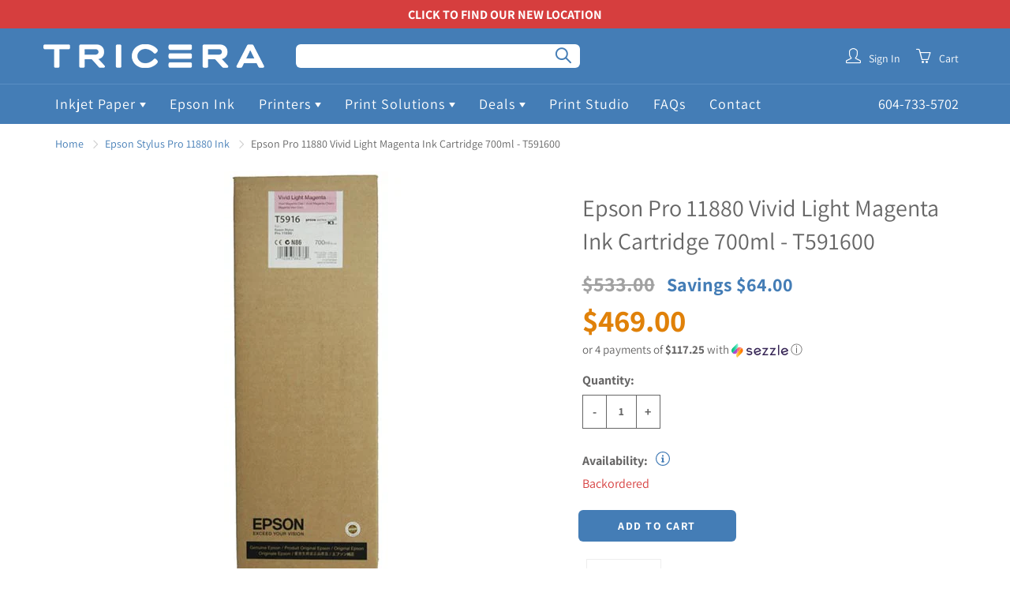

--- FILE ---
content_type: text/html; charset=utf-8
request_url: https://tricera.ca/collections/epson-stylus-pro-11880-ink/products/epson-pro-11880-vivid-light-magenta-ink-cartridge-700ml-t591600-1
body_size: 35597
content:















<!doctype html>
<!--[if IE 9]> <html class="ie9" lang="en"> <![endif]-->
<!--[if (gt IE 9)|!(IE)]><!--> <html lang="en"> <!--<![endif]-->
  <head>
<meta name="google-site-verification" content="jBARQWrDqBVki_qftpCQxAfEZ2gvSTj9D9ByTc7F4UA" />
    <!-- Basic page needs ================================================== -->
    <meta charset="utf-8">
    <meta name="viewport" content="width=device-width, height=device-height, initial-scale=1.0, maximum-scale=1.0">

    <!-- Title and description ================================================== -->
    <title>
      Epson Pro 11880 Vivid Light Magenta Ink Cartridge 700ml - T591600 &ndash; Tricera Imaging
    </title>

    
    <meta name="description" content="Epson UltraChrome K3™ ink can produce archival prints with amazing colour fidelity, gloss level, and scratch resistance, while providing consistently stable colours that significantly outperform lesser ink technologies. This breakthrough ink technology also makes it the perfect choice for professional neutral and toned">
    

    <!-- Helpers ================================================== -->
    <meta property="og:site_name" content="Tricera Imaging">
<meta property="og:url" content="https://tricera.ca/products/epson-pro-11880-vivid-light-magenta-ink-cartridge-700ml-t591600-1">

  <meta property="og:type" content="product">
  <meta property="og:title" content="Epson Pro 11880 Vivid Light Magenta Ink Cartridge 700ml - T591600">
  
    <meta property="og:image" content="http://tricera.ca/cdn/shop/products/ac3d7e9f1ee1691fa15beb0b6329c637_991b4f51-deb3-4902-b2a2-aca479efb7af_grande.png?v=1621975880">
    <meta property="og:image:secure_url" content="https://tricera.ca/cdn/shop/products/ac3d7e9f1ee1691fa15beb0b6329c637_991b4f51-deb3-4902-b2a2-aca479efb7af_grande.png?v=1621975880">
  
  <meta property="og:price:amount" content="469.00">
  <meta property="og:price:currency" content="CAD">
  
  
  	<meta property="og:description" content="Epson UltraChrome K3™ ink can produce archival prints with amazing colour fidelity, gloss level, and scratch resistance, while providing consistently stable colours that significantly outperform lesser ink technologies. This breakthrough ink technology also makes it the perfect choice for professional neutral and toned">
  
 
  
  <meta name="twitter:card" content="summary">
  
    <meta name="twitter:title" content="Epson Pro 11880 Vivid Light Magenta Ink Cartridge 700ml - T591600">
    <meta name="twitter:description" content="Epson UltraChrome K3™ ink can produce archival prints with amazing colour fidelity, gloss level, and scratch resistance, while providing consistently stable colours that significantly outperform lesser ink technologies. This breakthrough ink technology also makes it the perfect choice for professional neutral and toned black and white prints with higher density levels and virtually no metamerism.
Works with:

Epson Stylus Pro 11880
">
    <meta name="twitter:image" content="https://tricera.ca/cdn/shop/products/ac3d7e9f1ee1691fa15beb0b6329c637_991b4f51-deb3-4902-b2a2-aca479efb7af_medium.png?v=1621975880">
    <meta name="twitter:image:width" content="240">
    <meta name="twitter:image:height" content="240">
    
    <link rel="canonical" href="https://tricera.ca/products/epson-pro-11880-vivid-light-magenta-ink-cartridge-700ml-t591600-1">
    <meta name="theme-color" content="#447db6">
    
    <link rel="shortcut icon" href="//tricera.ca/cdn/shop/files/Tricera-Favicon_32x32.png?v=1613695102" type="image/png">
  	
    <link href="//tricera.ca/cdn/shop/t/41/assets/apps.css?v=33307732601068144031630086381" rel="stylesheet" type="text/css" media="all" />
    <link href="//tricera.ca/cdn/shop/t/41/assets/styles.scss.css?v=34097934804828027141764288011" rel="stylesheet" type="text/css" media="all" />
    <link href="//tricera.ca/cdn/shop/t/41/assets/mods.css?v=123332827032931566301705521958" rel="stylesheet" type="text/css" media="all" />

    <!-- Header hook for plugins ================================================== -->
    
  <script>window.performance && window.performance.mark && window.performance.mark('shopify.content_for_header.start');</script><meta name="google-site-verification" content="FLVmohAZp3JS8BwguHRxAQfLlGwIUFnSYeuJKgGnUrw">
<meta id="shopify-digital-wallet" name="shopify-digital-wallet" content="/20455725/digital_wallets/dialog">
<meta name="shopify-checkout-api-token" content="a652de3b6272a45f57aa13a75f99cc97">
<link rel="alternate" type="application/json+oembed" href="https://tricera.ca/products/epson-pro-11880-vivid-light-magenta-ink-cartridge-700ml-t591600-1.oembed">
<script async="async" src="/checkouts/internal/preloads.js?locale=en-CA"></script>
<link rel="preconnect" href="https://shop.app" crossorigin="anonymous">
<script async="async" src="https://shop.app/checkouts/internal/preloads.js?locale=en-CA&shop_id=20455725" crossorigin="anonymous"></script>
<script id="apple-pay-shop-capabilities" type="application/json">{"shopId":20455725,"countryCode":"CA","currencyCode":"CAD","merchantCapabilities":["supports3DS"],"merchantId":"gid:\/\/shopify\/Shop\/20455725","merchantName":"Tricera Imaging","requiredBillingContactFields":["postalAddress","email","phone"],"requiredShippingContactFields":["postalAddress","email","phone"],"shippingType":"shipping","supportedNetworks":["visa","masterCard","discover","interac"],"total":{"type":"pending","label":"Tricera Imaging","amount":"1.00"},"shopifyPaymentsEnabled":true,"supportsSubscriptions":true}</script>
<script id="shopify-features" type="application/json">{"accessToken":"a652de3b6272a45f57aa13a75f99cc97","betas":["rich-media-storefront-analytics"],"domain":"tricera.ca","predictiveSearch":true,"shopId":20455725,"locale":"en"}</script>
<script>var Shopify = Shopify || {};
Shopify.shop = "tricera.myshopify.com";
Shopify.locale = "en";
Shopify.currency = {"active":"CAD","rate":"1.0"};
Shopify.country = "CA";
Shopify.theme = {"name":"Galleria-Empire-Live","id":126247665813,"schema_name":"Galleria","schema_version":"2.0.1","theme_store_id":851,"role":"main"};
Shopify.theme.handle = "null";
Shopify.theme.style = {"id":null,"handle":null};
Shopify.cdnHost = "tricera.ca/cdn";
Shopify.routes = Shopify.routes || {};
Shopify.routes.root = "/";</script>
<script type="module">!function(o){(o.Shopify=o.Shopify||{}).modules=!0}(window);</script>
<script>!function(o){function n(){var o=[];function n(){o.push(Array.prototype.slice.apply(arguments))}return n.q=o,n}var t=o.Shopify=o.Shopify||{};t.loadFeatures=n(),t.autoloadFeatures=n()}(window);</script>
<script>
  window.ShopifyPay = window.ShopifyPay || {};
  window.ShopifyPay.apiHost = "shop.app\/pay";
  window.ShopifyPay.redirectState = null;
</script>
<script id="shop-js-analytics" type="application/json">{"pageType":"product"}</script>
<script defer="defer" async type="module" src="//tricera.ca/cdn/shopifycloud/shop-js/modules/v2/client.init-shop-cart-sync_WVOgQShq.en.esm.js"></script>
<script defer="defer" async type="module" src="//tricera.ca/cdn/shopifycloud/shop-js/modules/v2/chunk.common_C_13GLB1.esm.js"></script>
<script defer="defer" async type="module" src="//tricera.ca/cdn/shopifycloud/shop-js/modules/v2/chunk.modal_CLfMGd0m.esm.js"></script>
<script type="module">
  await import("//tricera.ca/cdn/shopifycloud/shop-js/modules/v2/client.init-shop-cart-sync_WVOgQShq.en.esm.js");
await import("//tricera.ca/cdn/shopifycloud/shop-js/modules/v2/chunk.common_C_13GLB1.esm.js");
await import("//tricera.ca/cdn/shopifycloud/shop-js/modules/v2/chunk.modal_CLfMGd0m.esm.js");

  window.Shopify.SignInWithShop?.initShopCartSync?.({"fedCMEnabled":true,"windoidEnabled":true});

</script>
<script>
  window.Shopify = window.Shopify || {};
  if (!window.Shopify.featureAssets) window.Shopify.featureAssets = {};
  window.Shopify.featureAssets['shop-js'] = {"shop-cart-sync":["modules/v2/client.shop-cart-sync_DuR37GeY.en.esm.js","modules/v2/chunk.common_C_13GLB1.esm.js","modules/v2/chunk.modal_CLfMGd0m.esm.js"],"init-fed-cm":["modules/v2/client.init-fed-cm_BucUoe6W.en.esm.js","modules/v2/chunk.common_C_13GLB1.esm.js","modules/v2/chunk.modal_CLfMGd0m.esm.js"],"shop-toast-manager":["modules/v2/client.shop-toast-manager_B0JfrpKj.en.esm.js","modules/v2/chunk.common_C_13GLB1.esm.js","modules/v2/chunk.modal_CLfMGd0m.esm.js"],"init-shop-cart-sync":["modules/v2/client.init-shop-cart-sync_WVOgQShq.en.esm.js","modules/v2/chunk.common_C_13GLB1.esm.js","modules/v2/chunk.modal_CLfMGd0m.esm.js"],"shop-button":["modules/v2/client.shop-button_B_U3bv27.en.esm.js","modules/v2/chunk.common_C_13GLB1.esm.js","modules/v2/chunk.modal_CLfMGd0m.esm.js"],"init-windoid":["modules/v2/client.init-windoid_DuP9q_di.en.esm.js","modules/v2/chunk.common_C_13GLB1.esm.js","modules/v2/chunk.modal_CLfMGd0m.esm.js"],"shop-cash-offers":["modules/v2/client.shop-cash-offers_BmULhtno.en.esm.js","modules/v2/chunk.common_C_13GLB1.esm.js","modules/v2/chunk.modal_CLfMGd0m.esm.js"],"pay-button":["modules/v2/client.pay-button_CrPSEbOK.en.esm.js","modules/v2/chunk.common_C_13GLB1.esm.js","modules/v2/chunk.modal_CLfMGd0m.esm.js"],"init-customer-accounts":["modules/v2/client.init-customer-accounts_jNk9cPYQ.en.esm.js","modules/v2/client.shop-login-button_DJ5ldayH.en.esm.js","modules/v2/chunk.common_C_13GLB1.esm.js","modules/v2/chunk.modal_CLfMGd0m.esm.js"],"avatar":["modules/v2/client.avatar_BTnouDA3.en.esm.js"],"checkout-modal":["modules/v2/client.checkout-modal_pBPyh9w8.en.esm.js","modules/v2/chunk.common_C_13GLB1.esm.js","modules/v2/chunk.modal_CLfMGd0m.esm.js"],"init-shop-for-new-customer-accounts":["modules/v2/client.init-shop-for-new-customer-accounts_BUoCy7a5.en.esm.js","modules/v2/client.shop-login-button_DJ5ldayH.en.esm.js","modules/v2/chunk.common_C_13GLB1.esm.js","modules/v2/chunk.modal_CLfMGd0m.esm.js"],"init-customer-accounts-sign-up":["modules/v2/client.init-customer-accounts-sign-up_CnczCz9H.en.esm.js","modules/v2/client.shop-login-button_DJ5ldayH.en.esm.js","modules/v2/chunk.common_C_13GLB1.esm.js","modules/v2/chunk.modal_CLfMGd0m.esm.js"],"init-shop-email-lookup-coordinator":["modules/v2/client.init-shop-email-lookup-coordinator_CzjY5t9o.en.esm.js","modules/v2/chunk.common_C_13GLB1.esm.js","modules/v2/chunk.modal_CLfMGd0m.esm.js"],"shop-follow-button":["modules/v2/client.shop-follow-button_CsYC63q7.en.esm.js","modules/v2/chunk.common_C_13GLB1.esm.js","modules/v2/chunk.modal_CLfMGd0m.esm.js"],"shop-login-button":["modules/v2/client.shop-login-button_DJ5ldayH.en.esm.js","modules/v2/chunk.common_C_13GLB1.esm.js","modules/v2/chunk.modal_CLfMGd0m.esm.js"],"shop-login":["modules/v2/client.shop-login_B9ccPdmx.en.esm.js","modules/v2/chunk.common_C_13GLB1.esm.js","modules/v2/chunk.modal_CLfMGd0m.esm.js"],"lead-capture":["modules/v2/client.lead-capture_D0K_KgYb.en.esm.js","modules/v2/chunk.common_C_13GLB1.esm.js","modules/v2/chunk.modal_CLfMGd0m.esm.js"],"payment-terms":["modules/v2/client.payment-terms_BWmiNN46.en.esm.js","modules/v2/chunk.common_C_13GLB1.esm.js","modules/v2/chunk.modal_CLfMGd0m.esm.js"]};
</script>
<script>(function() {
  var isLoaded = false;
  function asyncLoad() {
    if (isLoaded) return;
    isLoaded = true;
    var urls = ["https:\/\/chimpstatic.com\/mcjs-connected\/js\/users\/2111776cec5d9a2c92639ba28\/838a7937cef1b1bee6197450d.js?shop=tricera.myshopify.com","https:\/\/static2.rapidsearch.dev\/resultpage.js?shop=tricera.myshopify.com","https:\/\/cdn.hextom.com\/js\/quickannouncementbar.js?shop=tricera.myshopify.com","https:\/\/na.shgcdn3.com\/pixel-collector.js?shop=tricera.myshopify.com"];
    for (var i = 0; i < urls.length; i++) {
      var s = document.createElement('script');
      s.type = 'text/javascript';
      s.async = true;
      s.src = urls[i];
      var x = document.getElementsByTagName('script')[0];
      x.parentNode.insertBefore(s, x);
    }
  };
  if(window.attachEvent) {
    window.attachEvent('onload', asyncLoad);
  } else {
    window.addEventListener('load', asyncLoad, false);
  }
})();</script>
<script id="__st">var __st={"a":20455725,"offset":-28800,"reqid":"88993237-cbec-4066-8fd2-00e1ce6683a4-1769659436","pageurl":"tricera.ca\/collections\/epson-stylus-pro-11880-ink\/products\/epson-pro-11880-vivid-light-magenta-ink-cartridge-700ml-t591600-1","u":"6fe0671f4ea5","p":"product","rtyp":"product","rid":6862625177749};</script>
<script>window.ShopifyPaypalV4VisibilityTracking = true;</script>
<script id="captcha-bootstrap">!function(){'use strict';const t='contact',e='account',n='new_comment',o=[[t,t],['blogs',n],['comments',n],[t,'customer']],c=[[e,'customer_login'],[e,'guest_login'],[e,'recover_customer_password'],[e,'create_customer']],r=t=>t.map((([t,e])=>`form[action*='/${t}']:not([data-nocaptcha='true']) input[name='form_type'][value='${e}']`)).join(','),a=t=>()=>t?[...document.querySelectorAll(t)].map((t=>t.form)):[];function s(){const t=[...o],e=r(t);return a(e)}const i='password',u='form_key',d=['recaptcha-v3-token','g-recaptcha-response','h-captcha-response',i],f=()=>{try{return window.sessionStorage}catch{return}},m='__shopify_v',_=t=>t.elements[u];function p(t,e,n=!1){try{const o=window.sessionStorage,c=JSON.parse(o.getItem(e)),{data:r}=function(t){const{data:e,action:n}=t;return t[m]||n?{data:e,action:n}:{data:t,action:n}}(c);for(const[e,n]of Object.entries(r))t.elements[e]&&(t.elements[e].value=n);n&&o.removeItem(e)}catch(o){console.error('form repopulation failed',{error:o})}}const l='form_type',E='cptcha';function T(t){t.dataset[E]=!0}const w=window,h=w.document,L='Shopify',v='ce_forms',y='captcha';let A=!1;((t,e)=>{const n=(g='f06e6c50-85a8-45c8-87d0-21a2b65856fe',I='https://cdn.shopify.com/shopifycloud/storefront-forms-hcaptcha/ce_storefront_forms_captcha_hcaptcha.v1.5.2.iife.js',D={infoText:'Protected by hCaptcha',privacyText:'Privacy',termsText:'Terms'},(t,e,n)=>{const o=w[L][v],c=o.bindForm;if(c)return c(t,g,e,D).then(n);var r;o.q.push([[t,g,e,D],n]),r=I,A||(h.body.append(Object.assign(h.createElement('script'),{id:'captcha-provider',async:!0,src:r})),A=!0)});var g,I,D;w[L]=w[L]||{},w[L][v]=w[L][v]||{},w[L][v].q=[],w[L][y]=w[L][y]||{},w[L][y].protect=function(t,e){n(t,void 0,e),T(t)},Object.freeze(w[L][y]),function(t,e,n,w,h,L){const[v,y,A,g]=function(t,e,n){const i=e?o:[],u=t?c:[],d=[...i,...u],f=r(d),m=r(i),_=r(d.filter((([t,e])=>n.includes(e))));return[a(f),a(m),a(_),s()]}(w,h,L),I=t=>{const e=t.target;return e instanceof HTMLFormElement?e:e&&e.form},D=t=>v().includes(t);t.addEventListener('submit',(t=>{const e=I(t);if(!e)return;const n=D(e)&&!e.dataset.hcaptchaBound&&!e.dataset.recaptchaBound,o=_(e),c=g().includes(e)&&(!o||!o.value);(n||c)&&t.preventDefault(),c&&!n&&(function(t){try{if(!f())return;!function(t){const e=f();if(!e)return;const n=_(t);if(!n)return;const o=n.value;o&&e.removeItem(o)}(t);const e=Array.from(Array(32),(()=>Math.random().toString(36)[2])).join('');!function(t,e){_(t)||t.append(Object.assign(document.createElement('input'),{type:'hidden',name:u})),t.elements[u].value=e}(t,e),function(t,e){const n=f();if(!n)return;const o=[...t.querySelectorAll(`input[type='${i}']`)].map((({name:t})=>t)),c=[...d,...o],r={};for(const[a,s]of new FormData(t).entries())c.includes(a)||(r[a]=s);n.setItem(e,JSON.stringify({[m]:1,action:t.action,data:r}))}(t,e)}catch(e){console.error('failed to persist form',e)}}(e),e.submit())}));const S=(t,e)=>{t&&!t.dataset[E]&&(n(t,e.some((e=>e===t))),T(t))};for(const o of['focusin','change'])t.addEventListener(o,(t=>{const e=I(t);D(e)&&S(e,y())}));const B=e.get('form_key'),M=e.get(l),P=B&&M;t.addEventListener('DOMContentLoaded',(()=>{const t=y();if(P)for(const e of t)e.elements[l].value===M&&p(e,B);[...new Set([...A(),...v().filter((t=>'true'===t.dataset.shopifyCaptcha))])].forEach((e=>S(e,t)))}))}(h,new URLSearchParams(w.location.search),n,t,e,['guest_login'])})(!0,!0)}();</script>
<script integrity="sha256-4kQ18oKyAcykRKYeNunJcIwy7WH5gtpwJnB7kiuLZ1E=" data-source-attribution="shopify.loadfeatures" defer="defer" src="//tricera.ca/cdn/shopifycloud/storefront/assets/storefront/load_feature-a0a9edcb.js" crossorigin="anonymous"></script>
<script crossorigin="anonymous" defer="defer" src="//tricera.ca/cdn/shopifycloud/storefront/assets/shopify_pay/storefront-65b4c6d7.js?v=20250812"></script>
<script data-source-attribution="shopify.dynamic_checkout.dynamic.init">var Shopify=Shopify||{};Shopify.PaymentButton=Shopify.PaymentButton||{isStorefrontPortableWallets:!0,init:function(){window.Shopify.PaymentButton.init=function(){};var t=document.createElement("script");t.src="https://tricera.ca/cdn/shopifycloud/portable-wallets/latest/portable-wallets.en.js",t.type="module",document.head.appendChild(t)}};
</script>
<script data-source-attribution="shopify.dynamic_checkout.buyer_consent">
  function portableWalletsHideBuyerConsent(e){var t=document.getElementById("shopify-buyer-consent"),n=document.getElementById("shopify-subscription-policy-button");t&&n&&(t.classList.add("hidden"),t.setAttribute("aria-hidden","true"),n.removeEventListener("click",e))}function portableWalletsShowBuyerConsent(e){var t=document.getElementById("shopify-buyer-consent"),n=document.getElementById("shopify-subscription-policy-button");t&&n&&(t.classList.remove("hidden"),t.removeAttribute("aria-hidden"),n.addEventListener("click",e))}window.Shopify?.PaymentButton&&(window.Shopify.PaymentButton.hideBuyerConsent=portableWalletsHideBuyerConsent,window.Shopify.PaymentButton.showBuyerConsent=portableWalletsShowBuyerConsent);
</script>
<script data-source-attribution="shopify.dynamic_checkout.cart.bootstrap">document.addEventListener("DOMContentLoaded",(function(){function t(){return document.querySelector("shopify-accelerated-checkout-cart, shopify-accelerated-checkout")}if(t())Shopify.PaymentButton.init();else{new MutationObserver((function(e,n){t()&&(Shopify.PaymentButton.init(),n.disconnect())})).observe(document.body,{childList:!0,subtree:!0})}}));
</script>
<link id="shopify-accelerated-checkout-styles" rel="stylesheet" media="screen" href="https://tricera.ca/cdn/shopifycloud/portable-wallets/latest/accelerated-checkout-backwards-compat.css" crossorigin="anonymous">
<style id="shopify-accelerated-checkout-cart">
        #shopify-buyer-consent {
  margin-top: 1em;
  display: inline-block;
  width: 100%;
}

#shopify-buyer-consent.hidden {
  display: none;
}

#shopify-subscription-policy-button {
  background: none;
  border: none;
  padding: 0;
  text-decoration: underline;
  font-size: inherit;
  cursor: pointer;
}

#shopify-subscription-policy-button::before {
  box-shadow: none;
}

      </style>

<script>window.performance && window.performance.mark && window.performance.mark('shopify.content_for_header.end');</script>
  





  <script type="text/javascript">
    
      window.__shgMoneyFormat = window.__shgMoneyFormat || {"CAD":{"currency":"CAD","currency_symbol":"$","currency_symbol_location":"left","decimal_places":2,"decimal_separator":".","thousands_separator":","}};
    
    window.__shgCurrentCurrencyCode = window.__shgCurrentCurrencyCode || {
      currency: "CAD",
      currency_symbol: "$",
      decimal_separator: ".",
      thousands_separator: ",",
      decimal_places: 2,
      currency_symbol_location: "left"
    };
  </script>




    <!--[if lt IE 9]>
		<script src="//html5shiv.googlecode.com/svn/trunk/html5.js" type="text/javascript"></script>
	<![endif]-->

     <!--[if (lte IE 9) ]><script src="//tricera.ca/cdn/shop/t/41/assets/match-media.min.js?v=22265819453975888031630086391" type="text/javascript"></script><![endif]-->

  


    <!-- Theme Global App JS ================================================== -->
    <script>
      var theme = {
        strings: {
          addToCart: "Add to cart",
          soldOut: "Sold out",
          unavailable: "Unavailable",
          showMore: "Show More",
          showLess: "Show Less"
        },
        moneyFormat: "${{amount}}"
      }
      function initScroll(sectionId) {

        document.addEventListener('shopify:section:select', fireOnSectionSelect);
        document.addEventListener('shopify:section:reorder', fireOnSectionSelect);

        window.addEventListener("load", fireOnLoad);


        function fireOnSectionSelect(e) {
          if(e.detail.sectionId === sectionId) {
            setScoll(e.detail.sectionId);
          }
        }

        function fireOnLoad() {
          setScoll(sectionId);
        }


        function setScoll(sectionId) {

          var current = document.getElementById("shopify-section-" + sectionId),
              scroller = document.getElementById("scroll-indicator-" + sectionId);


          if(current.previousElementSibling === null) {
            scroller.style.display = "block";
            scroller.onclick = function(e) {
              e.preventDefault();
              current.nextElementSibling.scrollIntoView({ behavior: 'smooth', block: 'start' });
            };
          }
        }
      }
    </script>

      <noscript>
        <style>
          .product-thumb-img-wrap img:nth-child(2),
          .swiper-slide img:nth-child(2),
          .blog_image_overlay img:nth-child(2),
          .blog-post img:nth-child(2){
            display:none !important;
          }
        </style>
      </noscript>

  
  

  

<script type="text/javascript">
  
    window.SHG_CUSTOMER = null;
  
</script>








  


  <script type="text/javascript">
    window.RapidSearchAdmin = false;
  </script>


    <script id="mcjs">!function(c,h,i,m,p){m=c.createElement(h),p=c.getElementsByTagName(h)[0],m.async=1,m.src=i,p.parentNode.insertBefore(m,p)}(document,"script","https://chimpstatic.com/mcjs-connected/js/users/2111776cec5d9a2c92639ba28/64ba612e9e7d4cfbcc012abf0.js");</script>
<link href="https://monorail-edge.shopifysvc.com" rel="dns-prefetch">
<script>(function(){if ("sendBeacon" in navigator && "performance" in window) {try {var session_token_from_headers = performance.getEntriesByType('navigation')[0].serverTiming.find(x => x.name == '_s').description;} catch {var session_token_from_headers = undefined;}var session_cookie_matches = document.cookie.match(/_shopify_s=([^;]*)/);var session_token_from_cookie = session_cookie_matches && session_cookie_matches.length === 2 ? session_cookie_matches[1] : "";var session_token = session_token_from_headers || session_token_from_cookie || "";function handle_abandonment_event(e) {var entries = performance.getEntries().filter(function(entry) {return /monorail-edge.shopifysvc.com/.test(entry.name);});if (!window.abandonment_tracked && entries.length === 0) {window.abandonment_tracked = true;var currentMs = Date.now();var navigation_start = performance.timing.navigationStart;var payload = {shop_id: 20455725,url: window.location.href,navigation_start,duration: currentMs - navigation_start,session_token,page_type: "product"};window.navigator.sendBeacon("https://monorail-edge.shopifysvc.com/v1/produce", JSON.stringify({schema_id: "online_store_buyer_site_abandonment/1.1",payload: payload,metadata: {event_created_at_ms: currentMs,event_sent_at_ms: currentMs}}));}}window.addEventListener('pagehide', handle_abandonment_event);}}());</script>
<script id="web-pixels-manager-setup">(function e(e,d,r,n,o){if(void 0===o&&(o={}),!Boolean(null===(a=null===(i=window.Shopify)||void 0===i?void 0:i.analytics)||void 0===a?void 0:a.replayQueue)){var i,a;window.Shopify=window.Shopify||{};var t=window.Shopify;t.analytics=t.analytics||{};var s=t.analytics;s.replayQueue=[],s.publish=function(e,d,r){return s.replayQueue.push([e,d,r]),!0};try{self.performance.mark("wpm:start")}catch(e){}var l=function(){var e={modern:/Edge?\/(1{2}[4-9]|1[2-9]\d|[2-9]\d{2}|\d{4,})\.\d+(\.\d+|)|Firefox\/(1{2}[4-9]|1[2-9]\d|[2-9]\d{2}|\d{4,})\.\d+(\.\d+|)|Chrom(ium|e)\/(9{2}|\d{3,})\.\d+(\.\d+|)|(Maci|X1{2}).+ Version\/(15\.\d+|(1[6-9]|[2-9]\d|\d{3,})\.\d+)([,.]\d+|)( \(\w+\)|)( Mobile\/\w+|) Safari\/|Chrome.+OPR\/(9{2}|\d{3,})\.\d+\.\d+|(CPU[ +]OS|iPhone[ +]OS|CPU[ +]iPhone|CPU IPhone OS|CPU iPad OS)[ +]+(15[._]\d+|(1[6-9]|[2-9]\d|\d{3,})[._]\d+)([._]\d+|)|Android:?[ /-](13[3-9]|1[4-9]\d|[2-9]\d{2}|\d{4,})(\.\d+|)(\.\d+|)|Android.+Firefox\/(13[5-9]|1[4-9]\d|[2-9]\d{2}|\d{4,})\.\d+(\.\d+|)|Android.+Chrom(ium|e)\/(13[3-9]|1[4-9]\d|[2-9]\d{2}|\d{4,})\.\d+(\.\d+|)|SamsungBrowser\/([2-9]\d|\d{3,})\.\d+/,legacy:/Edge?\/(1[6-9]|[2-9]\d|\d{3,})\.\d+(\.\d+|)|Firefox\/(5[4-9]|[6-9]\d|\d{3,})\.\d+(\.\d+|)|Chrom(ium|e)\/(5[1-9]|[6-9]\d|\d{3,})\.\d+(\.\d+|)([\d.]+$|.*Safari\/(?![\d.]+ Edge\/[\d.]+$))|(Maci|X1{2}).+ Version\/(10\.\d+|(1[1-9]|[2-9]\d|\d{3,})\.\d+)([,.]\d+|)( \(\w+\)|)( Mobile\/\w+|) Safari\/|Chrome.+OPR\/(3[89]|[4-9]\d|\d{3,})\.\d+\.\d+|(CPU[ +]OS|iPhone[ +]OS|CPU[ +]iPhone|CPU IPhone OS|CPU iPad OS)[ +]+(10[._]\d+|(1[1-9]|[2-9]\d|\d{3,})[._]\d+)([._]\d+|)|Android:?[ /-](13[3-9]|1[4-9]\d|[2-9]\d{2}|\d{4,})(\.\d+|)(\.\d+|)|Mobile Safari.+OPR\/([89]\d|\d{3,})\.\d+\.\d+|Android.+Firefox\/(13[5-9]|1[4-9]\d|[2-9]\d{2}|\d{4,})\.\d+(\.\d+|)|Android.+Chrom(ium|e)\/(13[3-9]|1[4-9]\d|[2-9]\d{2}|\d{4,})\.\d+(\.\d+|)|Android.+(UC? ?Browser|UCWEB|U3)[ /]?(15\.([5-9]|\d{2,})|(1[6-9]|[2-9]\d|\d{3,})\.\d+)\.\d+|SamsungBrowser\/(5\.\d+|([6-9]|\d{2,})\.\d+)|Android.+MQ{2}Browser\/(14(\.(9|\d{2,})|)|(1[5-9]|[2-9]\d|\d{3,})(\.\d+|))(\.\d+|)|K[Aa][Ii]OS\/(3\.\d+|([4-9]|\d{2,})\.\d+)(\.\d+|)/},d=e.modern,r=e.legacy,n=navigator.userAgent;return n.match(d)?"modern":n.match(r)?"legacy":"unknown"}(),u="modern"===l?"modern":"legacy",c=(null!=n?n:{modern:"",legacy:""})[u],f=function(e){return[e.baseUrl,"/wpm","/b",e.hashVersion,"modern"===e.buildTarget?"m":"l",".js"].join("")}({baseUrl:d,hashVersion:r,buildTarget:u}),m=function(e){var d=e.version,r=e.bundleTarget,n=e.surface,o=e.pageUrl,i=e.monorailEndpoint;return{emit:function(e){var a=e.status,t=e.errorMsg,s=(new Date).getTime(),l=JSON.stringify({metadata:{event_sent_at_ms:s},events:[{schema_id:"web_pixels_manager_load/3.1",payload:{version:d,bundle_target:r,page_url:o,status:a,surface:n,error_msg:t},metadata:{event_created_at_ms:s}}]});if(!i)return console&&console.warn&&console.warn("[Web Pixels Manager] No Monorail endpoint provided, skipping logging."),!1;try{return self.navigator.sendBeacon.bind(self.navigator)(i,l)}catch(e){}var u=new XMLHttpRequest;try{return u.open("POST",i,!0),u.setRequestHeader("Content-Type","text/plain"),u.send(l),!0}catch(e){return console&&console.warn&&console.warn("[Web Pixels Manager] Got an unhandled error while logging to Monorail."),!1}}}}({version:r,bundleTarget:l,surface:e.surface,pageUrl:self.location.href,monorailEndpoint:e.monorailEndpoint});try{o.browserTarget=l,function(e){var d=e.src,r=e.async,n=void 0===r||r,o=e.onload,i=e.onerror,a=e.sri,t=e.scriptDataAttributes,s=void 0===t?{}:t,l=document.createElement("script"),u=document.querySelector("head"),c=document.querySelector("body");if(l.async=n,l.src=d,a&&(l.integrity=a,l.crossOrigin="anonymous"),s)for(var f in s)if(Object.prototype.hasOwnProperty.call(s,f))try{l.dataset[f]=s[f]}catch(e){}if(o&&l.addEventListener("load",o),i&&l.addEventListener("error",i),u)u.appendChild(l);else{if(!c)throw new Error("Did not find a head or body element to append the script");c.appendChild(l)}}({src:f,async:!0,onload:function(){if(!function(){var e,d;return Boolean(null===(d=null===(e=window.Shopify)||void 0===e?void 0:e.analytics)||void 0===d?void 0:d.initialized)}()){var d=window.webPixelsManager.init(e)||void 0;if(d){var r=window.Shopify.analytics;r.replayQueue.forEach((function(e){var r=e[0],n=e[1],o=e[2];d.publishCustomEvent(r,n,o)})),r.replayQueue=[],r.publish=d.publishCustomEvent,r.visitor=d.visitor,r.initialized=!0}}},onerror:function(){return m.emit({status:"failed",errorMsg:"".concat(f," has failed to load")})},sri:function(e){var d=/^sha384-[A-Za-z0-9+/=]+$/;return"string"==typeof e&&d.test(e)}(c)?c:"",scriptDataAttributes:o}),m.emit({status:"loading"})}catch(e){m.emit({status:"failed",errorMsg:(null==e?void 0:e.message)||"Unknown error"})}}})({shopId: 20455725,storefrontBaseUrl: "https://tricera.ca",extensionsBaseUrl: "https://extensions.shopifycdn.com/cdn/shopifycloud/web-pixels-manager",monorailEndpoint: "https://monorail-edge.shopifysvc.com/unstable/produce_batch",surface: "storefront-renderer",enabledBetaFlags: ["2dca8a86"],webPixelsConfigList: [{"id":"1343455484","configuration":"{\"config\":\"{\\\"google_tag_ids\\\":[\\\"G-27XG5J32DF\\\",\\\"GT-TNGDHVR2\\\"],\\\"target_country\\\":\\\"ZZ\\\",\\\"gtag_events\\\":[{\\\"type\\\":\\\"search\\\",\\\"action_label\\\":\\\"G-27XG5J32DF\\\"},{\\\"type\\\":\\\"begin_checkout\\\",\\\"action_label\\\":\\\"G-27XG5J32DF\\\"},{\\\"type\\\":\\\"view_item\\\",\\\"action_label\\\":[\\\"G-27XG5J32DF\\\",\\\"MC-MFJ69QLGJN\\\"]},{\\\"type\\\":\\\"purchase\\\",\\\"action_label\\\":[\\\"G-27XG5J32DF\\\",\\\"MC-MFJ69QLGJN\\\"]},{\\\"type\\\":\\\"page_view\\\",\\\"action_label\\\":[\\\"G-27XG5J32DF\\\",\\\"MC-MFJ69QLGJN\\\"]},{\\\"type\\\":\\\"add_payment_info\\\",\\\"action_label\\\":\\\"G-27XG5J32DF\\\"},{\\\"type\\\":\\\"add_to_cart\\\",\\\"action_label\\\":\\\"G-27XG5J32DF\\\"}],\\\"enable_monitoring_mode\\\":false}\"}","eventPayloadVersion":"v1","runtimeContext":"OPEN","scriptVersion":"b2a88bafab3e21179ed38636efcd8a93","type":"APP","apiClientId":1780363,"privacyPurposes":[],"dataSharingAdjustments":{"protectedCustomerApprovalScopes":["read_customer_address","read_customer_email","read_customer_name","read_customer_personal_data","read_customer_phone"]}},{"id":"956498172","configuration":"{\"site_id\":\"80cc40b8-8112-414f-8b4a-273701475e86\",\"analytics_endpoint\":\"https:\\\/\\\/na.shgcdn3.com\"}","eventPayloadVersion":"v1","runtimeContext":"STRICT","scriptVersion":"695709fc3f146fa50a25299517a954f2","type":"APP","apiClientId":1158168,"privacyPurposes":["ANALYTICS","MARKETING","SALE_OF_DATA"],"dataSharingAdjustments":{"protectedCustomerApprovalScopes":["read_customer_personal_data"]}},{"id":"954007804","configuration":"{\"storeId\":\"tricera.myshopify.com\"}","eventPayloadVersion":"v1","runtimeContext":"STRICT","scriptVersion":"e7ff4835c2df0be089f361b898b8b040","type":"APP","apiClientId":3440817,"privacyPurposes":["ANALYTICS"],"dataSharingAdjustments":{"protectedCustomerApprovalScopes":["read_customer_personal_data"]}},{"id":"shopify-app-pixel","configuration":"{}","eventPayloadVersion":"v1","runtimeContext":"STRICT","scriptVersion":"0450","apiClientId":"shopify-pixel","type":"APP","privacyPurposes":["ANALYTICS","MARKETING"]},{"id":"shopify-custom-pixel","eventPayloadVersion":"v1","runtimeContext":"LAX","scriptVersion":"0450","apiClientId":"shopify-pixel","type":"CUSTOM","privacyPurposes":["ANALYTICS","MARKETING"]}],isMerchantRequest: false,initData: {"shop":{"name":"Tricera Imaging","paymentSettings":{"currencyCode":"CAD"},"myshopifyDomain":"tricera.myshopify.com","countryCode":"CA","storefrontUrl":"https:\/\/tricera.ca"},"customer":null,"cart":null,"checkout":null,"productVariants":[{"price":{"amount":469.0,"currencyCode":"CAD"},"product":{"title":"Epson Pro 11880 Vivid Light Magenta Ink Cartridge 700ml - T591600","vendor":"Epson","id":"6862625177749","untranslatedTitle":"Epson Pro 11880 Vivid Light Magenta Ink Cartridge 700ml - T591600","url":"\/products\/epson-pro-11880-vivid-light-magenta-ink-cartridge-700ml-t591600-1","type":"Ink - Professional"},"id":"40142280884373","image":{"src":"\/\/tricera.ca\/cdn\/shop\/products\/ac3d7e9f1ee1691fa15beb0b6329c637_991b4f51-deb3-4902-b2a2-aca479efb7af.png?v=1621975880"},"sku":"T591600","title":"Default Title","untranslatedTitle":"Default Title"}],"purchasingCompany":null},},"https://tricera.ca/cdn","1d2a099fw23dfb22ep557258f5m7a2edbae",{"modern":"","legacy":""},{"shopId":"20455725","storefrontBaseUrl":"https:\/\/tricera.ca","extensionBaseUrl":"https:\/\/extensions.shopifycdn.com\/cdn\/shopifycloud\/web-pixels-manager","surface":"storefront-renderer","enabledBetaFlags":"[\"2dca8a86\"]","isMerchantRequest":"false","hashVersion":"1d2a099fw23dfb22ep557258f5m7a2edbae","publish":"custom","events":"[[\"page_viewed\",{}],[\"product_viewed\",{\"productVariant\":{\"price\":{\"amount\":469.0,\"currencyCode\":\"CAD\"},\"product\":{\"title\":\"Epson Pro 11880 Vivid Light Magenta Ink Cartridge 700ml - T591600\",\"vendor\":\"Epson\",\"id\":\"6862625177749\",\"untranslatedTitle\":\"Epson Pro 11880 Vivid Light Magenta Ink Cartridge 700ml - T591600\",\"url\":\"\/products\/epson-pro-11880-vivid-light-magenta-ink-cartridge-700ml-t591600-1\",\"type\":\"Ink - Professional\"},\"id\":\"40142280884373\",\"image\":{\"src\":\"\/\/tricera.ca\/cdn\/shop\/products\/ac3d7e9f1ee1691fa15beb0b6329c637_991b4f51-deb3-4902-b2a2-aca479efb7af.png?v=1621975880\"},\"sku\":\"T591600\",\"title\":\"Default Title\",\"untranslatedTitle\":\"Default Title\"}}]]"});</script><script>
  window.ShopifyAnalytics = window.ShopifyAnalytics || {};
  window.ShopifyAnalytics.meta = window.ShopifyAnalytics.meta || {};
  window.ShopifyAnalytics.meta.currency = 'CAD';
  var meta = {"product":{"id":6862625177749,"gid":"gid:\/\/shopify\/Product\/6862625177749","vendor":"Epson","type":"Ink - Professional","handle":"epson-pro-11880-vivid-light-magenta-ink-cartridge-700ml-t591600-1","variants":[{"id":40142280884373,"price":46900,"name":"Epson Pro 11880 Vivid Light Magenta Ink Cartridge 700ml - T591600","public_title":null,"sku":"T591600"}],"remote":false},"page":{"pageType":"product","resourceType":"product","resourceId":6862625177749,"requestId":"88993237-cbec-4066-8fd2-00e1ce6683a4-1769659436"}};
  for (var attr in meta) {
    window.ShopifyAnalytics.meta[attr] = meta[attr];
  }
</script>
<script class="analytics">
  (function () {
    var customDocumentWrite = function(content) {
      var jquery = null;

      if (window.jQuery) {
        jquery = window.jQuery;
      } else if (window.Checkout && window.Checkout.$) {
        jquery = window.Checkout.$;
      }

      if (jquery) {
        jquery('body').append(content);
      }
    };

    var hasLoggedConversion = function(token) {
      if (token) {
        return document.cookie.indexOf('loggedConversion=' + token) !== -1;
      }
      return false;
    }

    var setCookieIfConversion = function(token) {
      if (token) {
        var twoMonthsFromNow = new Date(Date.now());
        twoMonthsFromNow.setMonth(twoMonthsFromNow.getMonth() + 2);

        document.cookie = 'loggedConversion=' + token + '; expires=' + twoMonthsFromNow;
      }
    }

    var trekkie = window.ShopifyAnalytics.lib = window.trekkie = window.trekkie || [];
    if (trekkie.integrations) {
      return;
    }
    trekkie.methods = [
      'identify',
      'page',
      'ready',
      'track',
      'trackForm',
      'trackLink'
    ];
    trekkie.factory = function(method) {
      return function() {
        var args = Array.prototype.slice.call(arguments);
        args.unshift(method);
        trekkie.push(args);
        return trekkie;
      };
    };
    for (var i = 0; i < trekkie.methods.length; i++) {
      var key = trekkie.methods[i];
      trekkie[key] = trekkie.factory(key);
    }
    trekkie.load = function(config) {
      trekkie.config = config || {};
      trekkie.config.initialDocumentCookie = document.cookie;
      var first = document.getElementsByTagName('script')[0];
      var script = document.createElement('script');
      script.type = 'text/javascript';
      script.onerror = function(e) {
        var scriptFallback = document.createElement('script');
        scriptFallback.type = 'text/javascript';
        scriptFallback.onerror = function(error) {
                var Monorail = {
      produce: function produce(monorailDomain, schemaId, payload) {
        var currentMs = new Date().getTime();
        var event = {
          schema_id: schemaId,
          payload: payload,
          metadata: {
            event_created_at_ms: currentMs,
            event_sent_at_ms: currentMs
          }
        };
        return Monorail.sendRequest("https://" + monorailDomain + "/v1/produce", JSON.stringify(event));
      },
      sendRequest: function sendRequest(endpointUrl, payload) {
        // Try the sendBeacon API
        if (window && window.navigator && typeof window.navigator.sendBeacon === 'function' && typeof window.Blob === 'function' && !Monorail.isIos12()) {
          var blobData = new window.Blob([payload], {
            type: 'text/plain'
          });

          if (window.navigator.sendBeacon(endpointUrl, blobData)) {
            return true;
          } // sendBeacon was not successful

        } // XHR beacon

        var xhr = new XMLHttpRequest();

        try {
          xhr.open('POST', endpointUrl);
          xhr.setRequestHeader('Content-Type', 'text/plain');
          xhr.send(payload);
        } catch (e) {
          console.log(e);
        }

        return false;
      },
      isIos12: function isIos12() {
        return window.navigator.userAgent.lastIndexOf('iPhone; CPU iPhone OS 12_') !== -1 || window.navigator.userAgent.lastIndexOf('iPad; CPU OS 12_') !== -1;
      }
    };
    Monorail.produce('monorail-edge.shopifysvc.com',
      'trekkie_storefront_load_errors/1.1',
      {shop_id: 20455725,
      theme_id: 126247665813,
      app_name: "storefront",
      context_url: window.location.href,
      source_url: "//tricera.ca/cdn/s/trekkie.storefront.a804e9514e4efded663580eddd6991fcc12b5451.min.js"});

        };
        scriptFallback.async = true;
        scriptFallback.src = '//tricera.ca/cdn/s/trekkie.storefront.a804e9514e4efded663580eddd6991fcc12b5451.min.js';
        first.parentNode.insertBefore(scriptFallback, first);
      };
      script.async = true;
      script.src = '//tricera.ca/cdn/s/trekkie.storefront.a804e9514e4efded663580eddd6991fcc12b5451.min.js';
      first.parentNode.insertBefore(script, first);
    };
    trekkie.load(
      {"Trekkie":{"appName":"storefront","development":false,"defaultAttributes":{"shopId":20455725,"isMerchantRequest":null,"themeId":126247665813,"themeCityHash":"6420712081422299153","contentLanguage":"en","currency":"CAD","eventMetadataId":"da5f58d4-3c5b-4b6c-984b-b311abff0e50"},"isServerSideCookieWritingEnabled":true,"monorailRegion":"shop_domain","enabledBetaFlags":["65f19447","b5387b81"]},"Session Attribution":{},"S2S":{"facebookCapiEnabled":false,"source":"trekkie-storefront-renderer","apiClientId":580111}}
    );

    var loaded = false;
    trekkie.ready(function() {
      if (loaded) return;
      loaded = true;

      window.ShopifyAnalytics.lib = window.trekkie;

      var originalDocumentWrite = document.write;
      document.write = customDocumentWrite;
      try { window.ShopifyAnalytics.merchantGoogleAnalytics.call(this); } catch(error) {};
      document.write = originalDocumentWrite;

      window.ShopifyAnalytics.lib.page(null,{"pageType":"product","resourceType":"product","resourceId":6862625177749,"requestId":"88993237-cbec-4066-8fd2-00e1ce6683a4-1769659436","shopifyEmitted":true});

      var match = window.location.pathname.match(/checkouts\/(.+)\/(thank_you|post_purchase)/)
      var token = match? match[1]: undefined;
      if (!hasLoggedConversion(token)) {
        setCookieIfConversion(token);
        window.ShopifyAnalytics.lib.track("Viewed Product",{"currency":"CAD","variantId":40142280884373,"productId":6862625177749,"productGid":"gid:\/\/shopify\/Product\/6862625177749","name":"Epson Pro 11880 Vivid Light Magenta Ink Cartridge 700ml - T591600","price":"469.00","sku":"T591600","brand":"Epson","variant":null,"category":"Ink - Professional","nonInteraction":true,"remote":false},undefined,undefined,{"shopifyEmitted":true});
      window.ShopifyAnalytics.lib.track("monorail:\/\/trekkie_storefront_viewed_product\/1.1",{"currency":"CAD","variantId":40142280884373,"productId":6862625177749,"productGid":"gid:\/\/shopify\/Product\/6862625177749","name":"Epson Pro 11880 Vivid Light Magenta Ink Cartridge 700ml - T591600","price":"469.00","sku":"T591600","brand":"Epson","variant":null,"category":"Ink - Professional","nonInteraction":true,"remote":false,"referer":"https:\/\/tricera.ca\/collections\/epson-stylus-pro-11880-ink\/products\/epson-pro-11880-vivid-light-magenta-ink-cartridge-700ml-t591600-1"});
      }
    });


        var eventsListenerScript = document.createElement('script');
        eventsListenerScript.async = true;
        eventsListenerScript.src = "//tricera.ca/cdn/shopifycloud/storefront/assets/shop_events_listener-3da45d37.js";
        document.getElementsByTagName('head')[0].appendChild(eventsListenerScript);

})();</script>
<script
  defer
  src="https://tricera.ca/cdn/shopifycloud/perf-kit/shopify-perf-kit-3.1.0.min.js"
  data-application="storefront-renderer"
  data-shop-id="20455725"
  data-render-region="gcp-us-east1"
  data-page-type="product"
  data-theme-instance-id="126247665813"
  data-theme-name="Galleria"
  data-theme-version="2.0.1"
  data-monorail-region="shop_domain"
  data-resource-timing-sampling-rate="10"
  data-shs="true"
  data-shs-beacon="true"
  data-shs-export-with-fetch="true"
  data-shs-logs-sample-rate="1"
  data-shs-beacon-endpoint="https://tricera.ca/api/collect"
></script>
</head>

  <body id="epson-pro-11880-vivid-light-magenta-ink-cartridge-700ml-t591600" class="template-product" >
    <div class="global-wrapper clearfix" id="global-wrapper">
      <div id="shopify-section-header" class="shopify-section">



<style>
  
  header.page-header:after {
    
      background-color: ;
      
      }

  header.page-header{
    color: ;
  }
</style>


<div class="" id="top-header-section" role="navigation" data-section-id="header" data-section-type="header-section" data-menu-type="mega" data-hero-size="hero--custom-height" data-show-breadcrumbs="true"
     data-logo-width="280" data-bg-color="#447db6" data-notificationbar="false" data-index-overlap="false">
  <a class="visuallyhidden focusable skip-to-main" href="#container">Skip to Content</a>
  <style>
    .notification-bar {
      background-color: #de1515;
    }
    .notification-bar__message {
      color: #ffffff;
      font-size: 15px;
    }
    @media (max-width:767px) {
      .notification-bar__message  p{
        font-size: calc(15px - 2px);
      }
    }

    
      .nav-main-logo, .nav-container, .nav-standard-float{
        position: relative;
        background: #447db6;
        width: 100% !important;
      }
    .nav-standard-logo{
      padding-top: 10px;
    }
      .nav-main-logo img {
        width: 304px !important;
      }
      .nav-container-float.container-push{
        z-index:0;
        opacity: 1 !important;
      }
    

    
      @media (max-width:992px) {
        .nav-container-float, .nav-main-logo {
          background: #447db6 !important;
        }
        .nav-container-float:not(.nav-sticky), .nav-main-logo:not(.nav-sticky) {
          position: static !important;
        }
      }
    .logo-text a {
        display: inline-block;
        padding: 10px;
      }
    
      
    

    
    
    

    
      @media only screen and (min-width: 768px){
/*       nav:not(.nav-sticky) .nav-standard-top-area-search, nav:not(.nav-sticky) .nav-standard-top-area-actions  or section.settings.image == blank*/
        .nav-container-control-left, .nav-container-control-right{
          top: 50%;
          -webkit-transform: translateY(-50%);
          -moz-transform: translateY(-50%);
          -o-transform: translateY(-50%);
          -ms-transform: translateY(-50%);
          transform: translateY(-50%);
        }
      }
    
  </style>

  
  
   <nav class="nav-container nav-container-float desktop-hidden-sm nav-to-sticky" id="navbarStickyMobile">
  <div class="nav-container-inner new_mobile_header">
    <div class="nav-container-control-left">
      <button class="tconStyleLines nav-container-action pushy-menu-btn" type="button" aria-label="toggle menu" id="pushy-menu-btn" tabindex="-1"><span class="tcon-menu__lines" aria-hidden="true"></span>
      </button>
    </div>
     
    <a class="lin lin-magnifier popup-text search-modal-popup nav-container-action" href="#nav-search-dialog" data-effect="mfp-move-from-top">
      <span class="visuallyhidden">Search</span>
    </a>
    
    
    

    

     <a class="nav-container-logo" href="/" itemprop="url">
      
      <img src="//tricera.ca/cdn/shop/files/tricera-logo-white_280x@2x.png?v=1613694575" alt="Tricera Imaging" itemprop="logo" style="max-width:280px;"/>
    </a>
    



    

    
    
    <a class="lin lin-user nav-container-action" href="/account/login"></a>
    
    

    <a class="lin lin-basket popup-text cart-modal-popup nav-container-action top-mobile-nav" href="javascript:void(0);" data-effect="mfp-move-from-top">
      <span class="mega-nav-count nav-main-cart-amount count-items cart-count  hidden">0</span>
    </a>
    
  </div>
</nav>

<nav class="nav-container nav-standard-middle nav-container-float desktop-hidden mobile-hidden-sm nav-to-sticky">
  <div class="nav-container-inner">
    
      <a class="nav-container-logo" href="/" itemprop="url">
        
         <img src="//tricera.ca/cdn/shop/files/tricera-logo-white_280x@2x.png?v=1613694575" alt="Tricera Imaging" itemprop="logo" style="max-width:280px; min-height:29px" />
      </a>
      
    <div class="nav-container-controls" id="nav-controls">
      <div class="nav-container-control-left">
        <a class="lin lin-menu nav-container-action pushy-menu-btn" href="#" id="pushy-menu-btn" tabindex="-1">
          <span class="visuallyhidden">Menu</span>
        </a>
      </div>
      <div class="nav-container-control-right">
        <ul class="nav-container-actions">
          
          <li>
            <a class="lin lin-magnifier popup-text search-modal-popup nav-container-action" href="#nav-search-dialog" data-effect="mfp-move-from-top">
              <span class="visuallyhidden">Search</span>
            </a>
          </li>
          
            <li>
              
              <a class="lin lin-user nav-container-action" href="/account/login">
                <span class="visuallyhidden">My account</span>
              </a>
              
            </li>
          
          <li>
            <a class="lin lin-basket popup-text cart-modal-popup nav-container-action" href="#nav-shopping-cart-dialog" data-effect="mfp-move-from-top">
              <span class="mega-nav-count nav-main-cart-amount count-items cart-count  hidden" aria-hidden="true">0</span>
              <span class="visuallyhidden">You have 0 items in your cart</span>
            </a>
          </li>
          
        </ul>
      </div>
    </div>
  </div>
</nav>


<nav class="nav-standard clearfix nav-standard-float mobile-hidden nav-to-sticky top-spot -rel" id="navbarStickyDesktop">
  <div class="nav-standard-top-area ">
    
    
      <a class="nav-standard-logo" href="/" itemprop="url">
        
         <img src="//tricera.ca/cdn/shop/files/tricera-logo-white_280x@2x.png?v=1613694575" alt="Tricera Imaging" itemprop="logo" style="max-width:280px; min-height:29px" />
      </a>
      
    
    <form action="/search" method="get" role="search" class="nav-standard-top-area-search">
      <div class="nav-standard-top-area-search-inner">
        
        <input type="hidden" name="type" value="product" />
        
        <input id="search" type="search" name="q" value="" class="nav-standard-top-area-search-input" placeholder="Search">
        <button type="submit" class="lin lin-magnifier nav-standard-top-area-search-sumbit">
          <span class="visuallyhidden">Search</span>
        </button>
      </div>
    </form>
    
    
    
    <ul class="nav-standard-top-area-actions">
      
      
      
        <li>
          
              <a class="lin lin-user nav-container-action" href="/account/login">
                <span >Sign In</span>
              </a>
              
        </li>
      
      <li>
        <a class="lin lin-basket popup-text nav-container-action cart-modal-popup" href="javascript:void(0);" data-effect="mfp-move-from-top">
          
          <span class="visuallyhidden">You have 0 items in your cart</span>
          <span class="cart-text">Cart</span>
          <span class="mega-nav-count nav-main-cart-amount count-items cart-count  hidden" aria-hidden="true">0</span>
        </a>
      </li>
      
    </ul>
  </div>
  <hr />
  <div class="nav-standard-nav-area clearfix">
      <form action="/search" method="get" role="search" class="nav-standard-top-area-search">
      <div class="nav-standard-top-area-search-inner">
        <input type="search" id="search" name="q" value="" class="nav-standard-top-area-search-input" placeholder="Search">
        <button type="submit" class="lin lin-magnifier nav-standard-top-area-search-sumbit">
          <span class="visuallyhidden">Search</span>
        </button>
      </div>
    </form>
    <ul class="nav navbar-nav navbar-standard mega-menu-simple">
      

      

        




        <li class="dropdown"  aria-haspopup="true" aria-expanded="false" ><a href="/collections/inkjet-paper">Inkjet Paper <i class="triangle-icon"></i></a>

          

            


          
          

          

          

          <ul class="no-child-links dropdown-menu">
              <li class="simple_menu_content">
                <div class="nav-simple-mega-section">
                  
                    
                       <div class="mega-simple-menu-column">
                        <h5 class="nav-mega-section-title hide_menu_underline"><a href="/collections/epson-paper">Epson Paper</a></h5>
                      </div>
                    
                  
                    
                       <div class="mega-simple-menu-column">
                        <h5 class="nav-mega-section-title hide_menu_underline"><a href="/collections/papers-moab">Moab Paper</a></h5>
                      </div>
                    
                  
                    
                       <div class="mega-simple-menu-column">
                        <h5 class="nav-mega-section-title hide_menu_underline"><a href="/collections/red-river">Red River</a></h5>
                      </div>
                    
                  
                    
                       <div class="mega-simple-menu-column">
                        <h5 class="nav-mega-section-title hide_menu_underline"><a href="/collections/papers-hahnemuhle">Hahnemühle Paper</a></h5>
                      </div>
                    
                  
                    
                       <div class="mega-simple-menu-column">
                        <h5 class="nav-mega-section-title hide_menu_underline"><a href="/collections/greeting-cards-envelopes">Greeting Cards</a></h5>
                      </div>
                    
                  

                </div>
              </li>
            </ul>
          
        </li>
      

        




        <li class="dropdown" aria-expanded="false" ><a href="/pages/ink">Epson Ink </a>

          
        </li>
      

        




        <li class="dropdown"  aria-haspopup="true" aria-expanded="false" ><a href="/collections/epson-printers">Printers <i class="triangle-icon"></i></a>

          

            


          
          

          

          

          <ul class="no-child-links dropdown-menu">
              <li class="simple_menu_content">
                <div class="nav-simple-mega-section">
                  
                    
                       <div class="mega-simple-menu-column">
                        <h5 class="nav-mega-section-title hide_menu_underline"><a href="/collections/epson-p-series-printers">SureColor P-Series</a></h5>
                      </div>
                    
                  
                    
                       <div class="mega-simple-menu-column">
                        <h5 class="nav-mega-section-title hide_menu_underline"><a href="/collections/epson-t-series-printers">SureColor T-Series</a></h5>
                      </div>
                    
                  
                    
                       <div class="mega-simple-menu-column">
                        <h5 class="nav-mega-section-title hide_menu_underline"><a href="/collections/epson-d-series-printers">SureLab D-Series</a></h5>
                      </div>
                    
                  

                </div>
              </li>
            </ul>
          
        </li>
      

        




        <li class="dropdown"  aria-haspopup="true" aria-expanded="false" ><a href="/collections/print-storage-and-presentation">Print Solutions <i class="triangle-icon"></i></a>

          

            


          
          

          

          

          <ul class="no-child-links dropdown-menu">
              <li class="simple_menu_content">
                <div class="nav-simple-mega-section">
                  
                    
                       <div class="mega-simple-menu-column">
                        <h5 class="nav-mega-section-title hide_menu_underline"><a href="/collections/print-storage-and-presentation">Storage &amp; Presentation</a></h5>
                      </div>
                    
                  
                    
                       <div class="mega-simple-menu-column">
                        <h5 class="nav-mega-section-title hide_menu_underline"><a href="/collections/canvas-coatings-archival-sprays">Canvas Coatings &amp; Archival Sprays</a></h5>
                      </div>
                    
                  

                </div>
              </li>
            </ul>
          
        </li>
      

        




        <li class="dropdown"  aria-haspopup="true" aria-expanded="false" ><a href="/collections/clearance">Deals <i class="triangle-icon"></i></a>

          

            


          
          

          

          

          <ul class="no-child-links dropdown-menu">
              <li class="simple_menu_content">
                <div class="nav-simple-mega-section">
                  
                    
                       <div class="mega-simple-menu-column">
                        <h5 class="nav-mega-section-title hide_menu_underline"><a href="/collections/clearance">Clearance</a></h5>
                      </div>
                    
                  
                    
                       <div class="mega-simple-menu-column">
                        <h5 class="nav-mega-section-title hide_menu_underline"><a href="/pages/epson-rebates">Epson Rebates</a></h5>
                      </div>
                    
                  

                </div>
              </li>
            </ul>
          
        </li>
      

        




        <li class="dropdown" aria-expanded="false" ><a href="https://triceraprint.com/">Print Studio </a>

          
        </li>
      

        




        <li class="dropdown" aria-expanded="false" ><a href="/pages/faq">FAQs </a>

          
        </li>
      

        




        <li class="dropdown" aria-expanded="false" ><a href="/pages/get-in-touch">Contact </a>

          
        </li>
      
    </ul>
    <div class="head-phone"><p>604-733-5702</p>
    </div>
     <ul class="nav-standard-top-area-actions">
      
      
        <li>
          
          <a class="lin lin-user nav-container-action" href="/account/login">
            <span class="visuallyhidden">My account</span>
          </a>
          
        </li>
      
      <li>
        <a class="lin lin-basket popup-text nav-container-action cart-modal-popup" href="javascript:void(0);" data-effect="mfp-move-from-top">
          <span class="mega-nav-count nav-main-cart-amount count-items cart-count  hidden" aria-hidden="true">0</span>
          <span class="visuallyhidden">You have 0 items in your cart</span>
        </a>
      </li>
    </ul>
  </div>
</nav>

  
  <div class="mfp-with-anim mfp-hide mfp-dialog mfp-dialog-nav clearfix" id="nav-search-dialog">
  <div class="nav-dialog-inner">
    <form class="nav-search-dialog-form" action="/search" method="get" role="search">
      
      	<input type="hidden" name="type" value="product" />
      
      <input type="search" id="search" name="q" value="" class="nav-search-dialog-input" placeholder="Search our site" aria-label="Submit" />
      <button type="submit" class="lin lin-magnifier nav-search-dialog-submit"></button>
    </form>
  </div>
</div>

<style>
 #nav-search-dialog{
    background: #fff;
    color: #666666; 
  }
  #nav-search-dialog .mfp-close{     
    color: #666666 !important;
  }
  #nav-search-dialog .nav-search-dialog-input{
    border-bottom: 1px solid #666666;
    color: #666666;
  }
  #nav-search-dialog .nav-search-dialog-submit{
    color: #666666;
  }
   .nav-search-dialog-input::-webkit-input-placeholder {
    opacity: 0.9;
    color: #666666;
  }
  .nav-search-dialog-input:-ms-input-placeholder {
    color: #666666;
    opacity: 0.9;
  }
  .nav-search-dialog-input::-moz-placeholder {
    color: #666666;
    opacity: 0.9;
  }
  .nav-search-dialog-input:-moz-placeholder {
    color: #666666;
    opacity: 0.9;
  }
</style>

  <div class="mfp-with-anim mfp-hide mfp-dialog mfp-dialog-nav clearfix " id="nav-shopping-cart-dialog">
  <div class="nav-dialog-inner-cart cart-content">
    <h2 class="nav-cart-dialog-title">Your Cart</h2>
    
    <div class="text-center">
      <div class="cart__empty-icon">
        


<svg xmlns="http://www.w3.org/2000/svg" viewBox="0 0 576 512"><path d="M504.717 320H211.572l6.545 32h268.418c15.401 0 26.816 14.301 23.403 29.319l-5.517 24.276C523.112 414.668 536 433.828 536 456c0 31.202-25.519 56.444-56.824 55.994-29.823-.429-54.35-24.631-55.155-54.447-.44-16.287 6.085-31.049 16.803-41.548H231.176C241.553 426.165 248 440.326 248 456c0 31.813-26.528 57.431-58.67 55.938-28.54-1.325-51.751-24.385-53.251-52.917-1.158-22.034 10.436-41.455 28.051-51.586L93.883 64H24C10.745 64 0 53.255 0 40V24C0 10.745 10.745 0 24 0h102.529c11.401 0 21.228 8.021 23.513 19.19L159.208 64H551.99c15.401 0 26.816 14.301 23.403 29.319l-47.273 208C525.637 312.246 515.923 320 504.717 320zM403.029 192H360v-60c0-6.627-5.373-12-12-12h-24c-6.627 0-12 5.373-12 12v60h-43.029c-10.691 0-16.045 12.926-8.485 20.485l67.029 67.029c4.686 4.686 12.284 4.686 16.971 0l67.029-67.029c7.559-7.559 2.205-20.485-8.486-20.485z"/></svg>


      </div>
      <p class="cart__empty-title">Your cart is currently empty.</p>
      <a href="javascript:void(0)" class="continue_shopping_btn btn_close btn btn-primary btn-lg">Continue Shopping</a>
    </div>
    
  </div><!-- <div class="nav-dialog-inner-cart"> -->
</div><!-- <div class="mfp-with-anim mfp-hide mfp-dialog mfp-dialog-nav clearfix" id="nav-shopping-cart-dialog"> -->

<style>
  #nav-shopping-cart-dialog{
    background: #fff;
    color: #666666;
  }
  #nav-shopping-cart-dialog .nav-cart-dialog-title:after{
    background: #666666;
  }
  #nav-shopping-cart-dialog .mfp-close{
    color: #666666 !important;
  }
</style>


   
  
  <nav class="pushy pushy-container pushy-left header-nav-pushy" id="pushy-menu">
  <div class="pushy-inner pb100">
    <div class="panel-group panel-group-nav mb40" id="accordion" role="tablist" area_multiselectable="true">
       
      

          <div class="panel-heading" role="tab">
            <a href="#inkjet-paper_1" data-link-url="/collections/inkjet-paper" role="button" data-toggle="collapse" data-parent="#accordion" data-toggle="collapse" class="second_level_drop_link collapsed" aria-haspopup="true" area_expended="true"  area_controls="collapse-category" aria-expanded="false">
              <span class="visuallyhidden">Hit space bar to expand submenu</span>Inkjet Paper <i class="lin lin-arrow-right"></i></a>
          </div>
          <div class="panel-collapse collapse" role="tabpanel" area_labelledby="collapse-category" id="inkjet-paper_1">
            <ul class="panel-group-nav-list second-level-nav-list">
              
                
              <li>
                <a href="/collections/epson-paper" class="dropdown-menu-links">Epson Paper</a>
              </li>
            
              
                
              <li>
                <a href="/collections/papers-moab" class="dropdown-menu-links">Moab Paper</a>
              </li>
            
              
                
              <li>
                <a href="/collections/red-river" class="dropdown-menu-links">Red River</a>
              </li>
            
              
                
              <li>
                <a href="/collections/papers-hahnemuhle" class="dropdown-menu-links">Hahnemühle Paper</a>
              </li>
            
              
                
              <li>
                <a href="/collections/greeting-cards-envelopes" class="dropdown-menu-links">Greeting Cards</a>
              </li>
            
              
            </ul>
          </div>
          
      

         	 <div class="panel-heading"><a href="/pages/ink">Epson Ink</a></div>
        
      

          <div class="panel-heading" role="tab">
            <a href="#printers_3" data-link-url="/collections/epson-printers" role="button" data-toggle="collapse" data-parent="#accordion" data-toggle="collapse" class="second_level_drop_link collapsed" aria-haspopup="true" area_expended="true"  area_controls="collapse-category" aria-expanded="false">
              <span class="visuallyhidden">Hit space bar to expand submenu</span>Printers <i class="lin lin-arrow-right"></i></a>
          </div>
          <div class="panel-collapse collapse" role="tabpanel" area_labelledby="collapse-category" id="printers_3">
            <ul class="panel-group-nav-list second-level-nav-list">
              
                
              <li>
                <a href="/collections/epson-p-series-printers" class="dropdown-menu-links">SureColor P-Series</a>
              </li>
            
              
                
              <li>
                <a href="/collections/epson-t-series-printers" class="dropdown-menu-links">SureColor T-Series</a>
              </li>
            
              
                
              <li>
                <a href="/collections/epson-d-series-printers" class="dropdown-menu-links">SureLab D-Series</a>
              </li>
            
              
            </ul>
          </div>
          
      

          <div class="panel-heading" role="tab">
            <a href="#print-solutions_4" data-link-url="/collections/print-storage-and-presentation" role="button" data-toggle="collapse" data-parent="#accordion" data-toggle="collapse" class="second_level_drop_link collapsed" aria-haspopup="true" area_expended="true"  area_controls="collapse-category" aria-expanded="false">
              <span class="visuallyhidden">Hit space bar to expand submenu</span>Print Solutions <i class="lin lin-arrow-right"></i></a>
          </div>
          <div class="panel-collapse collapse" role="tabpanel" area_labelledby="collapse-category" id="print-solutions_4">
            <ul class="panel-group-nav-list second-level-nav-list">
              
                
              <li>
                <a href="/collections/print-storage-and-presentation" class="dropdown-menu-links">Storage &amp; Presentation</a>
              </li>
            
              
                
              <li>
                <a href="/collections/canvas-coatings-archival-sprays" class="dropdown-menu-links">Canvas Coatings &amp; Archival Sprays</a>
              </li>
            
              
            </ul>
          </div>
          
      

          <div class="panel-heading" role="tab">
            <a href="#deals_5" data-link-url="/collections/clearance" role="button" data-toggle="collapse" data-parent="#accordion" data-toggle="collapse" class="second_level_drop_link collapsed" aria-haspopup="true" area_expended="true"  area_controls="collapse-category" aria-expanded="false">
              <span class="visuallyhidden">Hit space bar to expand submenu</span>Deals <i class="lin lin-arrow-right"></i></a>
          </div>
          <div class="panel-collapse collapse" role="tabpanel" area_labelledby="collapse-category" id="deals_5">
            <ul class="panel-group-nav-list second-level-nav-list">
              
                
              <li>
                <a href="/collections/clearance" class="dropdown-menu-links">Clearance</a>
              </li>
            
              
                
              <li>
                <a href="/pages/epson-rebates" class="dropdown-menu-links">Epson Rebates</a>
              </li>
            
              
            </ul>
          </div>
          
      

         	 <div class="panel-heading"><a href="https://triceraprint.com/">Print Studio</a></div>
        
      

         	 <div class="panel-heading"><a href="/pages/faq">FAQs</a></div>
        
      

         	 <div class="panel-heading"><a href="/pages/get-in-touch">Contact</a></div>
        
      
    
    </div>
    <div class="nav-bottom-area"><p class="nav-main-copy">&copy; 2026 <a href="/" title="">Tricera Imaging</a></p>
      <button class="close-pushy-menu visuallyhidden">Menu is closed</button>
    </div>
  </div>
</nav>


<!--
<div style="font-weight: bold; text-align:center; margin-top:20px">
    <h2 style="color:red;">Holiday Hours</h2>
    <p style="margin-bottom:0;">
        <span style="color:green;">Closed December:</span> 24th, 25th, 26th, 27th, 31st | <span style="color:green;">Closed January:</span> 1st, 2nd, 3rd</p>
</div>
-->
  
</div> 


</div>
      <div id="shopify-section-entry-popup" class="shopify-section"><div data-section-id="entry-popup" data-section-type="popup-section" data-enabled="false" data-delay="2" data-cookie="7" class="modal fade entry-popup-modal" id="myModal" tabindex="-1" role="dialog" aria-labelledby="myModalLabel" aria-hidden="true">
  <div class="entry-popup    only_description_content ">
    <div class="modal-dialog">
      <div class="modal-content  flex-revers">
        <div class="description-content">
          <div class="modal-header no_border">
            <button type="button" class="popup-close" data-dismiss="modal" aria-hidden="true"><i class="lin lin-close"></i></button>
            <h2 class="modal-title text-center" id="myModalLabel">HOLIDAY HOURS</h2>
          </div>
          <div class="modal-body no_padding">
            <p>We will be <strong>closed</strong> for the holidays from </p><p><strong>December 24th, 2025 to January 4th, 2026</strong><br/><br/>The <strong>last day we will receive orders is December 23rd at 2:00 PM</strong>. Any orders received after this time will not be fulfilled until we resume our regular hours on <strong>January 5th, 2026</strong>.</p><p>We apologize for any inconvenience and thank you for your understanding.</p>
            
            
          </div>
        </div>
        
      </div>
    </div>
  </div>
</div>

</div>
      <div class="main-content" id="container">
        <div id="shopify-section-product-template" class="shopify-section">



<div class="mobile-hidden-sm">

    <ol class="breadcrumb page-header-breadcrumb mt50 mb0">
      <li><a href="/" title="Home">Home</a></li>
      
        
          
            
            <li><a href="/collections/epson-stylus-pro-11880-ink" title="">Epson Stylus Pro 11880 Ink</a></li>
          
        
        <li>Epson Pro 11880 Vivid Light Magenta Ink Cartridge 700ml - T591600</li>
        
    </ol>
  

</div>
<div class="container product-template__container page-width template-product" itemscope itemtype="http://schema.org/Product" id="ProductSection-product-template" data-section-id="product-template" data-section-type="product-page" data-enable-history-state="true">
  <meta itemprop="name" content="Epson Pro 11880 Vivid Light Magenta Ink Cartridge 700ml - T591600">
  <meta itemprop="url" content="https://tricera.ca/products/epson-pro-11880-vivid-light-magenta-ink-cartridge-700ml-t591600-1">
  <meta itemprop="image" content="//tricera.ca/cdn/shop/products/ac3d7e9f1ee1691fa15beb0b6329c637_991b4f51-deb3-4902-b2a2-aca479efb7af_800x.png?v=1621975880">
  
  
  
<div class="mobile-image-display"> <img src="//tricera.ca/cdn/shop/products/ac3d7e9f1ee1691fa15beb0b6329c637_991b4f51-deb3-4902-b2a2-aca479efb7af_compact.png?v=1621975880"> </div>
  <div class="row row-col-norsp product-page-row" id="parent" data-gutter="none">
    <div class="screen-image-display product_images_length-1 product-item-image- col-sm-7 product-gallery-product-template" id="product-gallery">
      <div class="zoomer ">
        <img src="#" alt="Zoom image"/>
      </div>
      <div class="product-item-wrap large-img slider-product-template equal-columns-product-template" id="slider">
        
        <div class="swiper-container thumbnails-swipper-container swiper-gallery-horiz-slider" 
     id="swiper-gallery-product-template">
  <div class="swiper-wrapper">
    
      
             
            
            
            
            
<div class="swiper-slide zoom-img-wrap" id="30817180713109">
               <noscript>
                <img class="product-item-img zoom-img" srcset="//tricera.ca/cdn/shop/products/ac3d7e9f1ee1691fa15beb0b6329c637_991b4f51-deb3-4902-b2a2-aca479efb7af_720x720.png?v=1621975880 1x, //tricera.ca/cdn/shop/products/ac3d7e9f1ee1691fa15beb0b6329c637_991b4f51-deb3-4902-b2a2-aca479efb7af_720x720@2x.png?v=1621975880 2x, //tricera.ca/cdn/shop/products/ac3d7e9f1ee1691fa15beb0b6329c637_991b4f51-deb3-4902-b2a2-aca479efb7af_720x720@3x.png?v=1621975880, 3x," alt="Epson Pro 11880 Vivid Light Magenta Ink Cartridge 700ml - T591600" title="Epson Pro 11880 Vivid Light Magenta Ink Cartridge 700ml - T591600"/>
              </noscript> 
           <img class="product-item-img zoom-img lazyload blur-up  lazypreload "  data-srczoom="//tricera.ca/cdn/shop/products/ac3d7e9f1ee1691fa15beb0b6329c637_991b4f51-deb3-4902-b2a2-aca479efb7af_2000x.png?v=1621975880" 
                src="//tricera.ca/cdn/shop/products/ac3d7e9f1ee1691fa15beb0b6329c637_991b4f51-deb3-4902-b2a2-aca479efb7af_100x.png?v=1621975880" 
                data-src="//tricera.ca/cdn/shop/products/ac3d7e9f1ee1691fa15beb0b6329c637_991b4f51-deb3-4902-b2a2-aca479efb7af_{width}x.png?v=1621975880"
                data-widths="[180, 360, 540, 720, 900, 1080, 1296, 1512, 1728, 2048]"
                data-aspectratio="1.0"
                data-sizes="auto"
                alt="Epson Pro 11880 Vivid Light Magenta Ink Cartridge 700ml - T591600" title="Epson Pro 11880 Vivid Light Magenta Ink Cartridge 700ml - T591600"
                style="max-width: 512.0px"/>              
          	
        	</div>
      
      
  </div><!-- <div class="swiper-wrapper"> -->
  <div class="swiper-pagination"></div>
</div><!-- <div class="swiper-container" id=""> -->

    <div class="swiper-container swiper-thumbnails-horiz" id="swiper-gallery-thumbs-product-template">
      <div class="swiper-wrapper">
        
          <div class="swiper-slide">
            <img class="swiper-thumb-item" src="//tricera.ca/cdn/shop/products/ac3d7e9f1ee1691fa15beb0b6329c637_991b4f51-deb3-4902-b2a2-aca479efb7af_160x160.png?v=1621975880" alt="Epson Pro 11880 Vivid Light Magenta Ink Cartridge 700ml - T591600" title="Epson Pro 11880 Vivid Light Magenta Ink Cartridge 700ml - T591600" />
          </div>
        
      </div>
    </div><!-- <div class="swiper-container swiper-thumbnails-horiz" id="swiper-gallery-thumbs"> -->


        
        
      </div><!-- <div class="product-item-wrap" id="slider"> -->
    </div><!-- <div class="col-md-7"> -->
    <div class="desktop-flex-wrapper">
      <div class="col-sm-12 product-description-product-template" id="product-description">
        <div class="product-item-caption-white product-item-caption- sidebar-product-template equal-columns-product-template" id="sidebar">
          <div class="prd-head">
            
<header class="product-item-caption-header">
<h1 class="product-item-caption-title -product-page">Epson Pro 11880 Vivid Light Magenta Ink Cartridge 700ml - T591600</h1>
  <ul style="display:none" class="product-item-caption-price tri-price-box" itemprop="offers" itemscope itemtype="http://schema.org/Offer">
    <meta itemprop="priceCurrency" content="CAD">
    <link itemprop="availability" href="http://schema.org/InStock">
    
    
    <li id="ComparePrice-product-template" class="product-item-caption-price-list"><span class="money">$533.00</span></li>
    
  
    
    <li id="DifferencePrice-product-template" class="product-item-caption-price-difference">Savings <span class="money"> $64.00</span></li>
     
    <li id="ProductPrice-product-template" class="product-item-caption-price-current"><span class="money" itemprop="price" content="469.0">$469.00</span></li>
  
   
    
   
  </ul>
 	
  
    
  
  
    
  
 	
    <div class="select_option_text"> Select an option to view pricing</div>  
</header>

          </div>
          
          <!-- Galleria code -->
          <form method="post" action="/cart/add" id="product_form_6862625177749" accept-charset="UTF-8" class="shopify-product-form" enctype="multipart/form-data"><input type="hidden" name="form_type" value="product" /><input type="hidden" name="utf8" value="✓" />
          

          <style>
            .product-select-block-product-template {
              display: none;
            }
          </style>

          
          <div class="product-item-caption-select product-select-block-product-template">
            
            <select name="id" id="ProductSelect-6862625177749" data-section="product-template" class="product-form__variants hidden">
              
              
              <option 
                      data-inventory_management="shopify"
                      data-inventory_policy="continue"
                      data-inventory_quantity="0"
                      
                       selected="selected"  data-sku="T591600" value="40142280884373">Default Title</option>
              
              
            </select>
            
          </div><!-- <div class="product-item-caption-select"> -->
          
          
          
          
          
          <div class="q-selector" style="display:block;overflow:hidden;">
           
              <div class="col-xs-4 col-md-3 prod-nudge  ">
  <h4>Quantity:</h4>
  <div class="product-form__item product-form__item--quantity product-item-caption-qty">
    <button class="btn-number btn-number-product-template" type="button"  data-type="minus" data-field="quant[1]">-</button>
    <input type="text" id="Quantity-product-template" name="quantity" value="1" class="form-control input-number input-number-product-template product-form__input" pattern="[0-9]*">
    <button class="btn-number btn-number-product-template" type="button"  data-type="plus" data-field="quant[1]">+</button>
  </div>
</div><!-- <div class="col-xs-4 col-md-3"> -->

            
          </div>
            <h3 class="w-available">Availability: </h3>
        
           
          <div class="tooltip prod-page" aria-hidden="true">
                    <svg xmlns="http://www.w3.org/2000/svg" xmlns:xlink="http://www.w3.org/1999/xlink" version="1.1" id="Capa_1" x="0px" y="0px" viewBox="0 0 437.6 437.6" style="enable-background:new 0 0 437.6 437.6;" xml:space="preserve">

                      <path d="M194,142.8c0.8,1.6,1.6,3.2,2.4,4.4c0.8,1.2,2,2.4,2.8,3.6c1.2,1.2,2.4,2.4,4,3.6c1.2,0.8,2.8,2,4.8,2.4     c1.6,0.8,3.2,1.2,5.2,1.6c2,0.4,3.6,0.4,5.2,0.4c1.6,0,3.6,0,5.2-0.4c1.6-0.4,3.2-0.8,4.4-1.6h0.4c1.6-0.8,3.2-1.6,4.8-2.8     c1.2-0.8,2.4-2,3.6-3.2l0.4-0.4c1.2-1.2,2-2.4,2.8-3.6s1.6-2.4,2-4c0-0.4,0-0.4,0.4-0.8c0.8-1.6,1.2-3.6,1.6-5.2     c0.4-1.6,0.4-3.6,0.4-5.2s0-3.6-0.4-5.2c-0.4-1.6-0.8-3.2-1.6-5.2c-1.2-2.8-2.8-5.2-4.8-7.2c-0.4-0.4-0.4-0.4-0.8-0.8     c-1.2-1.2-2.4-2-4-3.2c-1.6-0.8-2.8-1.6-4.4-2.4c-1.6-0.8-3.2-1.2-4.8-1.6c-2-0.4-3.6-0.4-5.2-0.4c-1.6,0-3.6,0-5.2,0.4     c-1.6,0.4-3.2,0.8-4.8,1.6H208c-1.6,0.8-3.2,1.6-4.4,2.4c-1.6,1.2-2.8,2-4,3.2c-1.2,1.2-2.4,2.4-3.2,3.6     c-0.8,1.2-1.6,2.8-2.4,4.4c-0.8,1.6-1.2,3.2-1.6,4.8c-0.4,2-0.4,3.6-0.4,5.2c0,1.6,0,3.6,0.4,5.2     C192.8,139.6,193.6,141.2,194,142.8z"/>
                      <path d="M249.6,289.2h-9.2v-98c0-5.6-4.4-10.4-10.4-10.4h-42c-5.6,0-10.4,4.4-10.4,10.4v21.6c0,5.6,4.4,10.4,10.4,10.4h8.4v66.4     H188c-5.6,0-10.4,4.4-10.4,10.4v21.6c0,5.6,4.4,10.4,10.4,10.4h61.6c5.6,0,10.4-4.4,10.4-10.4V300     C260,294,255.2,289.2,249.6,289.2z"/>
                      <path d="M218.8,0C98,0,0,98,0,218.8s98,218.8,218.8,218.8s218.8-98,218.8-218.8S339.6,0,218.8,0z M218.8,408.8     c-104.8,0-190-85.2-190-190s85.2-190,190-190s190,85.2,190,190S323.6,408.8,218.8,408.8z"/>

                    </svg>
            
                    <div class="tooltiptext">
    <h3>Stock Definitions</h3>
    <p class="strong">In Stock:</p>

    <p class="normal">This is in our warehouse and ready to ship.</p>

    <p class="strong">Low Stock:</p>

    <p class="normal">Oh no!  We have limited inventory of this product.  The 'low stock' indication is activated when our inventory level is 2 or less. Call to check real-time availability.</p>

    <p class="strong">Backorder:</p>

    <p class="normal">We normally have stock, but must have just run out :(  You can still order it.  But you might want to check out our policy on how we handle “on its way” situations on our <a href="/pages/faq">Help Centre</a> page.</p>

    <p class="strong">Special Order:</p>

    <p class="normal">This product is only available by request.  That’s why it’s special.  Be aware, all “special order” products are considered final sale and take 2 to 3 weeks to fulfill.  See our <a href="/pages/faq">Help Centre</a> for more info.</p>
</div>
          </div>
          <!-- Block Special Order Tag For Now!
          
          
          
-->
            
            <ul class="warehouse-list">
            <li><!--Vancouver-->
            
                <div id="variant-inventory" style="display:inline;" > 
                  
                  
                  <span class="van-stock green_color" style="color:#339900">Choose size</span>
                  <p id="v-low" style="display:none; color:#FF8100;" >Low Stock</p>
                  <p id="v-stock" style="display:none; color:#339900;">In Stock</p>
                  <p id="v-back" style="display:none; color:#D63E3E;"> 
                    
  					Backordered
					
                    </p>
                </div>

              
            </li>
              <!--
            <li>Calgary <div id="warehouse-calgary">
                 <span class="van-stock green_color" style="color:#339900;">Choose size</span>
                <p id="c-low" style="display:none; color:#FF8100;">Low Stock</p>
                <p id="c-stock" style="display:none; color:#339900;">In Stock</p>
                <p id="c-back" style="display:none; color:#D63E3E;">
                   
  					Backordered
					
                    </p> 
                </div>
              </li>
              <li>Toronto <div id="warehouse-toronto"><span class="van-stock green_color" style="color:#339900;">Choose size</span>
                <p id="t-low" style="display:none; color:#FF8100;">Low Stock</p>
                <p id="t-stock" style="display:none; color:#339900;">In Stock</p>
                <p id="t-back" style="display:none; color:#D63E3E;">
                   
  					Backordered
					
                    </p> 
                </div>
          		</li>
-->
          </ul>
            
          
          <div class="row shift" data-gutter="10">
           
             
           <div class="product-form__item product-form__item--submit">
              <button type="submit" style="display:none" name="add" id="AddToCart-product-template" class="mobile-1 btn featured_product_submit product-form__cart-submit product-form__cart-submit--small btn-primary btn-shop btn-lg">
                <span id="AddToCartText-product-template">Add to cart</span>
              </button>
            </div>
            
          </div><!-- <div class="row" data-gutter="10"> -->
          <input type="hidden" name="product-id" value="6862625177749" /><input type="hidden" name="section-id" value="product-template" /></form>
          
          <!-- Galleria code -->
          <!-- <div class="product-item-caption-desc "> -->
          <div class="product-item-caption-desc">
            
             <ul class="tabs">
              
                  <li class="tab"><a href="#tab-1">Overview</a></li>
                  
              
              
              
              
            </ul>
  
            
  <div id="tab-1" >
              <p>Epson UltraChrome K3™ ink can produce archival prints with amazing colour fidelity, gloss level, and scratch resistance, while providing consistently stable colours that significantly outperform lesser ink technologies. This breakthrough ink technology also makes it the perfect choice for professional neutral and toned black and white prints with higher density levels and virtually no metamerism.</p>
<p>Works with:</p>
<ul>
<li>Epson Stylus Pro 11880</li>
</ul>
            </div>
            
  <div id="tab-2">
              
            </div>
            
  <div id="tab-3">
              
            </div>
            
            

            
            <ul class="product-extra-info">
             <!--  -->
              
              
              
              
              
              
              

              
            </ul>
            
          </div>

          

        </div><!-- <div class="product-item-caption-white" id="sidebar"> -->
      </div><!-- <div class="col-md-5"> -->
    </div><!-- <div itemprop="offers" itemscope itemtype="http://schema.org/Offer"> -->
  </div><!-- <div class="row row-col-norsp" id="parent" data-gutter="none"> -->
</div><!-- <div class="product-template__container page-width"> -->
</div>
 


<script type="application/json" id="ProductJson-product-template">
      {"id":6862625177749,"title":"Epson Pro 11880 Vivid Light Magenta Ink Cartridge 700ml - T591600","handle":"epson-pro-11880-vivid-light-magenta-ink-cartridge-700ml-t591600-1","description":"\u003cp\u003eEpson UltraChrome K3™ ink can produce archival prints with amazing colour fidelity, gloss level, and scratch resistance, while providing consistently stable colours that significantly outperform lesser ink technologies. This breakthrough ink technology also makes it the perfect choice for professional neutral and toned black and white prints with higher density levels and virtually no metamerism.\u003c\/p\u003e\n\u003cp\u003eWorks with:\u003c\/p\u003e\n\u003cul\u003e\n\u003cli\u003eEpson Stylus Pro 11880\u003c\/li\u003e\n\u003c\/ul\u003e","published_at":"2021-05-25T13:51:17-07:00","created_at":"2021-05-25T13:51:17-07:00","vendor":"Epson","type":"Ink - Professional","tags":["11880"],"price":46900,"price_min":46900,"price_max":46900,"available":true,"price_varies":false,"compare_at_price":53300,"compare_at_price_min":53300,"compare_at_price_max":53300,"compare_at_price_varies":false,"variants":[{"id":40142280884373,"title":"Default Title","option1":"Default Title","option2":null,"option3":null,"sku":"T591600","requires_shipping":true,"taxable":true,"featured_image":null,"available":true,"name":"Epson Pro 11880 Vivid Light Magenta Ink Cartridge 700ml - T591600","public_title":null,"options":["Default Title"],"price":46900,"weight":1361,"compare_at_price":53300,"inventory_quantity":0,"inventory_management":"shopify","inventory_policy":"continue","barcode":"010343862760","requires_selling_plan":false,"selling_plan_allocations":[]}],"images":["\/\/tricera.ca\/cdn\/shop\/products\/ac3d7e9f1ee1691fa15beb0b6329c637_991b4f51-deb3-4902-b2a2-aca479efb7af.png?v=1621975880"],"featured_image":"\/\/tricera.ca\/cdn\/shop\/products\/ac3d7e9f1ee1691fa15beb0b6329c637_991b4f51-deb3-4902-b2a2-aca479efb7af.png?v=1621975880","options":["Title"],"media":[{"alt":null,"id":23161564430485,"position":1,"preview_image":{"aspect_ratio":1.0,"height":512,"width":512,"src":"\/\/tricera.ca\/cdn\/shop\/products\/ac3d7e9f1ee1691fa15beb0b6329c637_991b4f51-deb3-4902-b2a2-aca479efb7af.png?v=1621975880"},"aspect_ratio":1.0,"height":512,"media_type":"image","src":"\/\/tricera.ca\/cdn\/shop\/products\/ac3d7e9f1ee1691fa15beb0b6329c637_991b4f51-deb3-4902-b2a2-aca479efb7af.png?v=1621975880","width":512}],"requires_selling_plan":false,"selling_plan_groups":[],"content":"\u003cp\u003eEpson UltraChrome K3™ ink can produce archival prints with amazing colour fidelity, gloss level, and scratch resistance, while providing consistently stable colours that significantly outperform lesser ink technologies. This breakthrough ink technology also makes it the perfect choice for professional neutral and toned black and white prints with higher density levels and virtually no metamerism.\u003c\/p\u003e\n\u003cp\u003eWorks with:\u003c\/p\u003e\n\u003cul\u003e\n\u003cli\u003eEpson Stylus Pro 11880\u003c\/li\u003e\n\u003c\/ul\u003e"}
</script>

<script type="application/json" id="ProductTemplate-6862625177749">
  {
   "template": "product-page"
  }
</script>






</div>
<div id="shopify-section-tricera-related-products" class="shopify-section">









  


<!-- <div class="hero-container hero-container-sm "> -->

<div class="related_product_container container "  data-section-id="tricera-related-products" data-section-type="related-products" data-productsPerRow="6" >
























  
  
  
 
  

  

  

<div class="related-title">
  



  <div class="section-header -sm">
    <h2 class="section-header-title  text-uppercase ">Related Products</h2>
    
  </div>


  </div>
 
    

   <div class="related-flex collection-row  use_align_height height_220px  ">
            <!-- Product -->
            
                
<div class="col-md-2 col-sm-6 col-xs-6 collection-products-wrapper">
                  








<div class="product-thumb">
    <a class="product-thumb-href" href="/collections/epson-stylus-pro-11880-ink/products/epson-replacement-cutter-blade-c12c815291"></a>
    
    
    
    
    
    
    
    
    
    
    
    
    
    
    
    
    
    
    <div class="product-thumb-inner">
      <div class="product-thumb-img-wrap ">

				

        <noscript>
        	<img class="product-thumb-img z_index_1" alt="Epson Replacement Cutter Blade - C12C815291" srcset="//tricera.ca/cdn/shop/products/1f055b135456af0da1365c4940b81fc9_450x.png?v=1510109053 1x, //tricera.ca/cdn/shop/products/1f055b135456af0da1365c4940b81fc9_450x@2x.png?v=1510109053 2x, //tricera.ca/cdn/shop/products/1f055b135456af0da1365c4940b81fc9_450x@3x.png?v=1510109053 3x"/>
        </noscript>


<img class="lazyload blur-up product-thumb-img"
     src="//tricera.ca/cdn/shop/products/1f055b135456af0da1365c4940b81fc9_300x.png?v=1510109053"
     data-src="//tricera.ca/cdn/shop/products/1f055b135456af0da1365c4940b81fc9_{width}x.png?v=1510109053"
     data-widths="[260, 360, 540, 720, 900, 1080, 1296, 1512, 1728, 2048]"
     data-aspectratio="1.0"
     alt="Epson Replacement Cutter Blade - C12C815291"
     data-sizes="auto"
     style="max-width: 512px" ><div class="spinner-cube">
    <div class="loadFacebookG">
     <div class="blockG_1 facebook_blockG"></div>
     <div class="blockG_2 facebook_blockG"></div>
     <div class="blockG_3 facebook_blockG"></div>
   </div>
  </div></div>
      </div>
      <div class="product-thumb-caption">



          


        <h5 class="product-thumb-caption-title">Epson Replacement Cutter Blade - C12C815291</h5>
        
        
          <ul class="product-thumb-caption-price">
            
           
          
            <li class="product-thumb-caption-price-current"><span class="money         ">$136.00</span></li>
          
            
		
           <li         >
              <form method="post" action="/cart/add">
  <input type="hidden" name="id" value="44875648136" />
  <span class="q-colour">Qty: </span><input class="sale-quantity q-colour" min="1" type="text" onfocus="this.select()" id="quantity" name="quantity" value="1"/>
  <input type="submit" value="Add to cart" class="btn  btn-primary btn-shop" />
            </form> 
            </li>
        
            <li>        </li>
            
          
        
        </ul>
        
        
		
        

        </div>

    </div>


                  
                </div><!-- Product -->
                
<div class="col-md-2 col-sm-6 col-xs-6 collection-products-wrapper">
                  








<div class="product-thumb">
    <a class="product-thumb-href" href="/collections/epson-stylus-pro-11880-ink/products/epson-pro-11880-photo-black-ink-cartridge-700ml-t591100-1"></a>
    
    
    
    
    <div class="product-thumb-inner">
      <div class="product-thumb-img-wrap ">

				

        <noscript>
        	<img class="product-thumb-img z_index_1" alt="Epson Pro 11880 Photo Black Ink Cartridge 700ml - T591100" srcset="//tricera.ca/cdn/shop/products/424a762aa535e8ed393b2c1dbf09d6ae_bb5f9c58-cbad-4155-b426-798061726dab_450x.png?v=1621975868 1x, //tricera.ca/cdn/shop/products/424a762aa535e8ed393b2c1dbf09d6ae_bb5f9c58-cbad-4155-b426-798061726dab_450x@2x.png?v=1621975868 2x, //tricera.ca/cdn/shop/products/424a762aa535e8ed393b2c1dbf09d6ae_bb5f9c58-cbad-4155-b426-798061726dab_450x@3x.png?v=1621975868 3x"/>
        </noscript>


<img class="lazyload blur-up product-thumb-img"
     src="//tricera.ca/cdn/shop/products/424a762aa535e8ed393b2c1dbf09d6ae_bb5f9c58-cbad-4155-b426-798061726dab_300x.png?v=1621975868"
     data-src="//tricera.ca/cdn/shop/products/424a762aa535e8ed393b2c1dbf09d6ae_bb5f9c58-cbad-4155-b426-798061726dab_{width}x.png?v=1621975868"
     data-widths="[260, 360, 540, 720, 900, 1080, 1296, 1512, 1728, 2048]"
     data-aspectratio="1.0"
     alt="Epson Pro 11880 Photo Black Ink Cartridge 700ml - T591100"
     data-sizes="auto"
     style="max-width: 512px" ><div class="spinner-cube">
    <div class="loadFacebookG">
     <div class="blockG_1 facebook_blockG"></div>
     <div class="blockG_2 facebook_blockG"></div>
     <div class="blockG_3 facebook_blockG"></div>
   </div>
  </div></div>
      </div>
      <div class="product-thumb-caption">



          


        <h5 class="product-thumb-caption-title">Epson Pro 11880 Photo Black Ink Cartridge 700ml - T591100</h5>
        
        
          <ul class="product-thumb-caption-price">
            
           
          <li class="product-thumb-caption-price-list"><span class="compare-price money  ">$533.00</span></li>
            <li class="product-thumb-caption-price-current"><span class="money  ">$469.00</span></li>
          
            
		
           <li  >
              <form method="post" action="/cart/add">
  <input type="hidden" name="id" value="40142279540885" />
  <span class="q-colour">Qty: </span><input class="sale-quantity q-colour" min="1" type="text" onfocus="this.select()" id="quantity" name="quantity" value="1"/>
  <input type="submit" value="Add to cart" class="btn  btn-primary btn-shop" />
            </form> 
            </li>
        
            <li> </li>
            
          
        
        </ul>
        
        
		
        

        </div>

    </div>


                  
                </div><!-- Product -->
                
<div class="col-md-2 col-sm-6 col-xs-6 collection-products-wrapper">
                  








<div class="product-thumb">
    <a class="product-thumb-href" href="/collections/epson-stylus-pro-11880-ink/products/epson-pro-11880-cyan-ink-cartridge-700ml-t591200-1"></a>
    
    
    
    
    <div class="product-thumb-inner">
      <div class="product-thumb-img-wrap ">

				

        <noscript>
        	<img class="product-thumb-img z_index_1" alt="Epson Pro 11880 Cyan Ink Cartridge 700ml - T591200" srcset="//tricera.ca/cdn/shop/products/4c32afd2b1775e325ce1133489e1bd77_49ec712c-2bb0-4eaa-9dfe-8051f5ec323f_450x.png?v=1621975884 1x, //tricera.ca/cdn/shop/products/4c32afd2b1775e325ce1133489e1bd77_49ec712c-2bb0-4eaa-9dfe-8051f5ec323f_450x@2x.png?v=1621975884 2x, //tricera.ca/cdn/shop/products/4c32afd2b1775e325ce1133489e1bd77_49ec712c-2bb0-4eaa-9dfe-8051f5ec323f_450x@3x.png?v=1621975884 3x"/>
        </noscript>


<img class="lazyload blur-up product-thumb-img"
     src="//tricera.ca/cdn/shop/products/4c32afd2b1775e325ce1133489e1bd77_49ec712c-2bb0-4eaa-9dfe-8051f5ec323f_300x.png?v=1621975884"
     data-src="//tricera.ca/cdn/shop/products/4c32afd2b1775e325ce1133489e1bd77_49ec712c-2bb0-4eaa-9dfe-8051f5ec323f_{width}x.png?v=1621975884"
     data-widths="[260, 360, 540, 720, 900, 1080, 1296, 1512, 1728, 2048]"
     data-aspectratio="1.0"
     alt="Epson Pro 11880 Cyan Ink Cartridge 700ml - T591200"
     data-sizes="auto"
     style="max-width: 512px" ><div class="spinner-cube">
    <div class="loadFacebookG">
     <div class="blockG_1 facebook_blockG"></div>
     <div class="blockG_2 facebook_blockG"></div>
     <div class="blockG_3 facebook_blockG"></div>
   </div>
  </div></div>
      </div>
      <div class="product-thumb-caption">



          


        <h5 class="product-thumb-caption-title">Epson Pro 11880 Cyan Ink Cartridge 700ml - T591200</h5>
        
        
          <ul class="product-thumb-caption-price">
            
           
          <li class="product-thumb-caption-price-list"><span class="compare-price money  ">$533.00</span></li>
            <li class="product-thumb-caption-price-current"><span class="money  ">$469.00</span></li>
          
            
		
           <li  >
              <form method="post" action="/cart/add">
  <input type="hidden" name="id" value="40142284816533" />
  <span class="q-colour">Qty: </span><input class="sale-quantity q-colour" min="1" type="text" onfocus="this.select()" id="quantity" name="quantity" value="1"/>
  <input type="submit" value="Add to cart" class="btn  btn-primary btn-shop" />
            </form> 
            </li>
        
            <li> </li>
            
          
        
        </ul>
        
        
		
        

        </div>

    </div>


                  
                </div><!-- Product -->
                
<div class="col-md-2 col-sm-6 col-xs-6 collection-products-wrapper">
                  








<div class="product-thumb">
    <a class="product-thumb-href" href="/collections/epson-stylus-pro-11880-ink/products/epson-pro-11880-vivid-magenta-ink-cartridge-700ml-t591300-1"></a>
    
    
    
    
    <div class="product-thumb-inner">
      <div class="product-thumb-img-wrap ">

				

        <noscript>
        	<img class="product-thumb-img z_index_1" alt="Epson Pro 11880 Vivid Magenta Ink Cartridge 700ml - T591300" srcset="//tricera.ca/cdn/shop/products/043ec15dc5fa4efba43d488aafe836f1_32c5f644-1922-4e55-a273-4ed28f828429_450x.png?v=1621975877 1x, //tricera.ca/cdn/shop/products/043ec15dc5fa4efba43d488aafe836f1_32c5f644-1922-4e55-a273-4ed28f828429_450x@2x.png?v=1621975877 2x, //tricera.ca/cdn/shop/products/043ec15dc5fa4efba43d488aafe836f1_32c5f644-1922-4e55-a273-4ed28f828429_450x@3x.png?v=1621975877 3x"/>
        </noscript>


<img class="lazyload blur-up product-thumb-img"
     src="//tricera.ca/cdn/shop/products/043ec15dc5fa4efba43d488aafe836f1_32c5f644-1922-4e55-a273-4ed28f828429_300x.png?v=1621975877"
     data-src="//tricera.ca/cdn/shop/products/043ec15dc5fa4efba43d488aafe836f1_32c5f644-1922-4e55-a273-4ed28f828429_{width}x.png?v=1621975877"
     data-widths="[260, 360, 540, 720, 900, 1080, 1296, 1512, 1728, 2048]"
     data-aspectratio="1.0"
     alt="Epson Pro 11880 Vivid Magenta Ink Cartridge 700ml - T591300"
     data-sizes="auto"
     style="max-width: 512px" ><div class="spinner-cube">
    <div class="loadFacebookG">
     <div class="blockG_1 facebook_blockG"></div>
     <div class="blockG_2 facebook_blockG"></div>
     <div class="blockG_3 facebook_blockG"></div>
   </div>
  </div></div>
      </div>
      <div class="product-thumb-caption">



          


        <h5 class="product-thumb-caption-title">Epson Pro 11880 Vivid Magenta Ink Cartridge 700ml - T591300</h5>
        
        
          <ul class="product-thumb-caption-price">
            
           
          <li class="product-thumb-caption-price-list"><span class="compare-price money  ">$533.00</span></li>
            <li class="product-thumb-caption-price-current"><span class="money  ">$469.00</span></li>
          
            
		
           <li  >
              <form method="post" action="/cart/add">
  <input type="hidden" name="id" value="40142280360085" />
  <span class="q-colour">Qty: </span><input class="sale-quantity q-colour" min="1" type="text" onfocus="this.select()" id="quantity" name="quantity" value="1"/>
  <input type="submit" value="Add to cart" class="btn  btn-primary btn-shop" />
            </form> 
            </li>
        
            <li> </li>
            
          
        
        </ul>
        
        
		
        

        </div>

    </div>


                  
                </div><!-- Product -->
                
<div class="col-md-2 col-sm-6 col-xs-6 collection-products-wrapper">
                  








<div class="product-thumb">
    <a class="product-thumb-href" href="/collections/epson-stylus-pro-11880-ink/products/epson-pro-11880-yellow-ink-cartridge-700ml-t591400-1"></a>
    
    
    
    
    <div class="product-thumb-inner">
      <div class="product-thumb-img-wrap ">

				

        <noscript>
        	<img class="product-thumb-img z_index_1" alt="Epson Pro 11880 Yellow Ink Cartridge 700ml - T591400" srcset="//tricera.ca/cdn/shop/products/7ecaf9fb2aed1d712975f829b2385c36_cdef695f-c411-4f12-b11c-93e0c3e1547a_450x.png?v=1621975873 1x, //tricera.ca/cdn/shop/products/7ecaf9fb2aed1d712975f829b2385c36_cdef695f-c411-4f12-b11c-93e0c3e1547a_450x@2x.png?v=1621975873 2x, //tricera.ca/cdn/shop/products/7ecaf9fb2aed1d712975f829b2385c36_cdef695f-c411-4f12-b11c-93e0c3e1547a_450x@3x.png?v=1621975873 3x"/>
        </noscript>


<img class="lazyload blur-up product-thumb-img"
     src="//tricera.ca/cdn/shop/products/7ecaf9fb2aed1d712975f829b2385c36_cdef695f-c411-4f12-b11c-93e0c3e1547a_300x.png?v=1621975873"
     data-src="//tricera.ca/cdn/shop/products/7ecaf9fb2aed1d712975f829b2385c36_cdef695f-c411-4f12-b11c-93e0c3e1547a_{width}x.png?v=1621975873"
     data-widths="[260, 360, 540, 720, 900, 1080, 1296, 1512, 1728, 2048]"
     data-aspectratio="1.0"
     alt="Epson Pro 11880 Yellow Ink Cartridge 700ml - T591400"
     data-sizes="auto"
     style="max-width: 512px" ><div class="spinner-cube">
    <div class="loadFacebookG">
     <div class="blockG_1 facebook_blockG"></div>
     <div class="blockG_2 facebook_blockG"></div>
     <div class="blockG_3 facebook_blockG"></div>
   </div>
  </div></div>
      </div>
      <div class="product-thumb-caption">



          


        <h5 class="product-thumb-caption-title">Epson Pro 11880 Yellow Ink Cartridge 700ml - T591400</h5>
        
        
          <ul class="product-thumb-caption-price">
            
           
          <li class="product-thumb-caption-price-list"><span class="compare-price money  ">$533.00</span></li>
            <li class="product-thumb-caption-price-current"><span class="money  ">$469.00</span></li>
          
            
		
           <li  >
              <form method="post" action="/cart/add">
  <input type="hidden" name="id" value="40142279934101" />
  <span class="q-colour">Qty: </span><input class="sale-quantity q-colour" min="1" type="text" onfocus="this.select()" id="quantity" name="quantity" value="1"/>
  <input type="submit" value="Add to cart" class="btn  btn-primary btn-shop" />
            </form> 
            </li>
        
            <li> </li>
            
          
        
        </ul>
        
        
		
        

        </div>

    </div>


                  
                </div><!-- Product -->
                
<div class="col-md-2 col-sm-6 col-xs-6 collection-products-wrapper">
                  








<div class="product-thumb">
    <a class="product-thumb-href" href="/collections/epson-stylus-pro-11880-ink/products/epson-pro-11880-light-cyan-ink-cartridge-700ml-t591500-1"></a>
    
    
    
    
    <div class="product-thumb-inner">
      <div class="product-thumb-img-wrap ">

				

        <noscript>
        	<img class="product-thumb-img z_index_1" alt="Epson Pro 11880 Light Cyan Ink Cartridge 700ml - T591500" srcset="//tricera.ca/cdn/shop/products/a3fb106efa4252d7cf63bc60f08b3bba_8cb85252-d997-49b1-904a-3e1c18a30938_450x.png?v=1621975859 1x, //tricera.ca/cdn/shop/products/a3fb106efa4252d7cf63bc60f08b3bba_8cb85252-d997-49b1-904a-3e1c18a30938_450x@2x.png?v=1621975859 2x, //tricera.ca/cdn/shop/products/a3fb106efa4252d7cf63bc60f08b3bba_8cb85252-d997-49b1-904a-3e1c18a30938_450x@3x.png?v=1621975859 3x"/>
        </noscript>


<img class="lazyload blur-up product-thumb-img"
     src="//tricera.ca/cdn/shop/products/a3fb106efa4252d7cf63bc60f08b3bba_8cb85252-d997-49b1-904a-3e1c18a30938_300x.png?v=1621975859"
     data-src="//tricera.ca/cdn/shop/products/a3fb106efa4252d7cf63bc60f08b3bba_8cb85252-d997-49b1-904a-3e1c18a30938_{width}x.png?v=1621975859"
     data-widths="[260, 360, 540, 720, 900, 1080, 1296, 1512, 1728, 2048]"
     data-aspectratio="1.0"
     alt="Epson Pro 11880 Light Cyan Ink Cartridge 700ml - T591500"
     data-sizes="auto"
     style="max-width: 512px" ><div class="spinner-cube">
    <div class="loadFacebookG">
     <div class="blockG_1 facebook_blockG"></div>
     <div class="blockG_2 facebook_blockG"></div>
     <div class="blockG_3 facebook_blockG"></div>
   </div>
  </div></div>
      </div>
      <div class="product-thumb-caption">



          


        <h5 class="product-thumb-caption-title">Epson Pro 11880 Light Cyan Ink Cartridge 700ml - T591500</h5>
        
        
          <ul class="product-thumb-caption-price">
            
           
          <li class="product-thumb-caption-price-list"><span class="compare-price money  ">$533.00</span></li>
            <li class="product-thumb-caption-price-current"><span class="money  ">$469.00</span></li>
          
            
		
           <li  >
              <form method="post" action="/cart/add">
  <input type="hidden" name="id" value="40142277410965" />
  <span class="q-colour">Qty: </span><input class="sale-quantity q-colour" min="1" type="text" onfocus="this.select()" id="quantity" name="quantity" value="1"/>
  <input type="submit" value="Add to cart" class="btn  btn-primary btn-shop" />
            </form> 
            </li>
        
            <li> </li>
            
          
        
        </ul>
        
        
		
        

        </div>

    </div>


                  
                </div><!-- Product -->
                
<div class="col-md-2 col-sm-6 col-xs-6 collection-products-wrapper">
                  








<div class="product-thumb">
    <a class="product-thumb-href" href="/collections/epson-stylus-pro-11880-ink/products/epson-pro-11880-vivid-light-magenta-ink-cartridge-700ml-t591600-1"></a>
    
    
    
    
    <div class="product-thumb-inner">
      <div class="product-thumb-img-wrap ">

				

        <noscript>
        	<img class="product-thumb-img z_index_1" alt="Epson Pro 11880 Vivid Light Magenta Ink Cartridge 700ml - T591600" srcset="//tricera.ca/cdn/shop/products/ac3d7e9f1ee1691fa15beb0b6329c637_991b4f51-deb3-4902-b2a2-aca479efb7af_450x.png?v=1621975880 1x, //tricera.ca/cdn/shop/products/ac3d7e9f1ee1691fa15beb0b6329c637_991b4f51-deb3-4902-b2a2-aca479efb7af_450x@2x.png?v=1621975880 2x, //tricera.ca/cdn/shop/products/ac3d7e9f1ee1691fa15beb0b6329c637_991b4f51-deb3-4902-b2a2-aca479efb7af_450x@3x.png?v=1621975880 3x"/>
        </noscript>


<img class="lazyload blur-up product-thumb-img"
     src="//tricera.ca/cdn/shop/products/ac3d7e9f1ee1691fa15beb0b6329c637_991b4f51-deb3-4902-b2a2-aca479efb7af_300x.png?v=1621975880"
     data-src="//tricera.ca/cdn/shop/products/ac3d7e9f1ee1691fa15beb0b6329c637_991b4f51-deb3-4902-b2a2-aca479efb7af_{width}x.png?v=1621975880"
     data-widths="[260, 360, 540, 720, 900, 1080, 1296, 1512, 1728, 2048]"
     data-aspectratio="1.0"
     alt="Epson Pro 11880 Vivid Light Magenta Ink Cartridge 700ml - T591600"
     data-sizes="auto"
     style="max-width: 512px" ><div class="spinner-cube">
    <div class="loadFacebookG">
     <div class="blockG_1 facebook_blockG"></div>
     <div class="blockG_2 facebook_blockG"></div>
     <div class="blockG_3 facebook_blockG"></div>
   </div>
  </div></div>
      </div>
      <div class="product-thumb-caption">



          


        <h5 class="product-thumb-caption-title">Epson Pro 11880 Vivid Light Magenta Ink Cartridge 700ml - T591600</h5>
        
        
          <ul class="product-thumb-caption-price">
            
           
          <li class="product-thumb-caption-price-list"><span class="compare-price money  ">$533.00</span></li>
            <li class="product-thumb-caption-price-current"><span class="money  ">$469.00</span></li>
          
            
		
           <li  >
              <form method="post" action="/cart/add">
  <input type="hidden" name="id" value="40142280884373" />
  <span class="q-colour">Qty: </span><input class="sale-quantity q-colour" min="1" type="text" onfocus="this.select()" id="quantity" name="quantity" value="1"/>
  <input type="submit" value="Add to cart" class="btn  btn-primary btn-shop" />
            </form> 
            </li>
        
            <li> </li>
            
          
        
        </ul>
        
        
		
        

        </div>

    </div>


                  
                </div><!-- Product -->
                
<div class="col-md-2 col-sm-6 col-xs-6 collection-products-wrapper">
                  








<div class="product-thumb">
    <a class="product-thumb-href" href="/collections/epson-stylus-pro-11880-ink/products/epson-pro-11880-light-black-ink-cartridge-700ml-t591700-1"></a>
    
    
    
    
    <div class="product-thumb-inner">
      <div class="product-thumb-img-wrap ">

				

        <noscript>
        	<img class="product-thumb-img z_index_1" alt="Epson Pro 11880 Light Black Ink Cartridge 700ml - T591700" srcset="//tricera.ca/cdn/shop/products/ce361572e68b7b4d3ed369d851e4510f_7bedb770-be5b-401e-ad1d-bf950f34816b_450x.png?v=1621975863 1x, //tricera.ca/cdn/shop/products/ce361572e68b7b4d3ed369d851e4510f_7bedb770-be5b-401e-ad1d-bf950f34816b_450x@2x.png?v=1621975863 2x, //tricera.ca/cdn/shop/products/ce361572e68b7b4d3ed369d851e4510f_7bedb770-be5b-401e-ad1d-bf950f34816b_450x@3x.png?v=1621975863 3x"/>
        </noscript>


<img class="lazyload blur-up product-thumb-img"
     src="//tricera.ca/cdn/shop/products/ce361572e68b7b4d3ed369d851e4510f_7bedb770-be5b-401e-ad1d-bf950f34816b_300x.png?v=1621975863"
     data-src="//tricera.ca/cdn/shop/products/ce361572e68b7b4d3ed369d851e4510f_7bedb770-be5b-401e-ad1d-bf950f34816b_{width}x.png?v=1621975863"
     data-widths="[260, 360, 540, 720, 900, 1080, 1296, 1512, 1728, 2048]"
     data-aspectratio="1.0"
     alt="Epson Pro 11880 Light Black Ink Cartridge 700ml - T591700"
     data-sizes="auto"
     style="max-width: 512px" ><div class="spinner-cube">
    <div class="loadFacebookG">
     <div class="blockG_1 facebook_blockG"></div>
     <div class="blockG_2 facebook_blockG"></div>
     <div class="blockG_3 facebook_blockG"></div>
   </div>
  </div></div>
      </div>
      <div class="product-thumb-caption">



          


        <h5 class="product-thumb-caption-title">Epson Pro 11880 Light Black Ink Cartridge 700ml - T591700</h5>
        
        
          <ul class="product-thumb-caption-price">
            
           
          <li class="product-thumb-caption-price-list"><span class="compare-price money  ">$533.00</span></li>
            <li class="product-thumb-caption-price-current"><span class="money  ">$469.00</span></li>
          
            
		
           <li  >
              <form method="post" action="/cart/add">
  <input type="hidden" name="id" value="40142279278741" />
  <span class="q-colour">Qty: </span><input class="sale-quantity q-colour" min="1" type="text" onfocus="this.select()" id="quantity" name="quantity" value="1"/>
  <input type="submit" value="Add to cart" class="btn  btn-primary btn-shop" />
            </form> 
            </li>
        
            <li> </li>
            
          
        
        </ul>
        
        
		
        

        </div>

    </div>


                  
                </div><!-- Product -->
                
<div class="col-md-2 col-sm-6 col-xs-6 collection-products-wrapper">
                  








<div class="product-thumb">
    <a class="product-thumb-href" href="/collections/epson-stylus-pro-11880-ink/products/epson-pro-11880-matte-black-ink-cartridge-700ml-t591800-1"></a>
    
    
    
    
    <div class="product-thumb-inner">
      <div class="product-thumb-img-wrap ">

				

        <noscript>
        	<img class="product-thumb-img z_index_1" alt="Epson Pro 11880 Matte Black Ink Cartridge 700ml - T591800" srcset="//tricera.ca/cdn/shop/products/921b0811f1ef388bf1ca0cda0aa27ebe_546f6711-f3c6-493f-805f-57c3d2d00947_450x.png?v=1621975855 1x, //tricera.ca/cdn/shop/products/921b0811f1ef388bf1ca0cda0aa27ebe_546f6711-f3c6-493f-805f-57c3d2d00947_450x@2x.png?v=1621975855 2x, //tricera.ca/cdn/shop/products/921b0811f1ef388bf1ca0cda0aa27ebe_546f6711-f3c6-493f-805f-57c3d2d00947_450x@3x.png?v=1621975855 3x"/>
        </noscript>


<img class="lazyload blur-up product-thumb-img"
     src="//tricera.ca/cdn/shop/products/921b0811f1ef388bf1ca0cda0aa27ebe_546f6711-f3c6-493f-805f-57c3d2d00947_300x.png?v=1621975855"
     data-src="//tricera.ca/cdn/shop/products/921b0811f1ef388bf1ca0cda0aa27ebe_546f6711-f3c6-493f-805f-57c3d2d00947_{width}x.png?v=1621975855"
     data-widths="[260, 360, 540, 720, 900, 1080, 1296, 1512, 1728, 2048]"
     data-aspectratio="1.0"
     alt="Epson Pro 11880 Matte Black Ink Cartridge 700ml - T591800"
     data-sizes="auto"
     style="max-width: 512px" ><div class="spinner-cube">
    <div class="loadFacebookG">
     <div class="blockG_1 facebook_blockG"></div>
     <div class="blockG_2 facebook_blockG"></div>
     <div class="blockG_3 facebook_blockG"></div>
   </div>
  </div></div>
      </div>
      <div class="product-thumb-caption">



          


        <h5 class="product-thumb-caption-title">Epson Pro 11880 Matte Black Ink Cartridge 700ml - T591800</h5>
        
        
          <ul class="product-thumb-caption-price">
            
           
          <li class="product-thumb-caption-price-list"><span class="compare-price money  ">$533.00</span></li>
            <li class="product-thumb-caption-price-current"><span class="money  ">$469.00</span></li>
          
            
		
           <li  >
              <form method="post" action="/cart/add">
  <input type="hidden" name="id" value="40142276231317" />
  <span class="q-colour">Qty: </span><input class="sale-quantity q-colour" min="1" type="text" onfocus="this.select()" id="quantity" name="quantity" value="1"/>
  <input type="submit" value="Add to cart" class="btn  btn-primary btn-shop" />
            </form> 
            </li>
        
            <li> </li>
            
          
        
        </ul>
        
        
		
        

        </div>

    </div>


                  
                </div><!-- Product -->
                
<div class="col-md-2 col-sm-6 col-xs-6 collection-products-wrapper">
                  








<div class="product-thumb">
    <a class="product-thumb-href" href="/collections/epson-stylus-pro-11880-ink/products/epson-pro-11880-light-light-black-ink-cartridge-700ml-t591900-1"></a>
    
    
    
    
    <div class="product-thumb-inner">
      <div class="product-thumb-img-wrap ">

				

        <noscript>
        	<img class="product-thumb-img z_index_1" alt="Epson Pro 11880 Light Light  Black Ink Cartridge 700ml - T591900" srcset="//tricera.ca/cdn/shop/products/2dea12ee8e2561ad3ce9cdd191cfc04e_6e5f269f-ba54-46cf-bc45-4c68bdb2e24d_450x.png?v=1621975851 1x, //tricera.ca/cdn/shop/products/2dea12ee8e2561ad3ce9cdd191cfc04e_6e5f269f-ba54-46cf-bc45-4c68bdb2e24d_450x@2x.png?v=1621975851 2x, //tricera.ca/cdn/shop/products/2dea12ee8e2561ad3ce9cdd191cfc04e_6e5f269f-ba54-46cf-bc45-4c68bdb2e24d_450x@3x.png?v=1621975851 3x"/>
        </noscript>


<img class="lazyload blur-up product-thumb-img"
     src="//tricera.ca/cdn/shop/products/2dea12ee8e2561ad3ce9cdd191cfc04e_6e5f269f-ba54-46cf-bc45-4c68bdb2e24d_300x.png?v=1621975851"
     data-src="//tricera.ca/cdn/shop/products/2dea12ee8e2561ad3ce9cdd191cfc04e_6e5f269f-ba54-46cf-bc45-4c68bdb2e24d_{width}x.png?v=1621975851"
     data-widths="[260, 360, 540, 720, 900, 1080, 1296, 1512, 1728, 2048]"
     data-aspectratio="1.0"
     alt="Epson Pro 11880 Light Light  Black Ink Cartridge 700ml - T591900"
     data-sizes="auto"
     style="max-width: 512px" ><div class="spinner-cube">
    <div class="loadFacebookG">
     <div class="blockG_1 facebook_blockG"></div>
     <div class="blockG_2 facebook_blockG"></div>
     <div class="blockG_3 facebook_blockG"></div>
   </div>
  </div></div>
      </div>
      <div class="product-thumb-caption">



          


        <h5 class="product-thumb-caption-title">Epson Pro 11880 Light Light  Black Ink Cartridge 700ml - T591900</h5>
        
        
          <ul class="product-thumb-caption-price">
            
           
          <li class="product-thumb-caption-price-list"><span class="compare-price money  ">$533.00</span></li>
            <li class="product-thumb-caption-price-current"><span class="money  ">$469.00</span></li>
          
            
		
           <li  >
              <form method="post" action="/cart/add">
  <input type="hidden" name="id" value="40142276034709" />
  <span class="q-colour">Qty: </span><input class="sale-quantity q-colour" min="1" type="text" onfocus="this.select()" id="quantity" name="quantity" value="1"/>
  <input type="submit" value="Add to cart" class="btn  btn-primary btn-shop" />
            </form> 
            </li>
        
            <li> </li>
            
          
        
        </ul>
        
        
		
        

        </div>

    </div>


                  
                </div><!-- Product -->
                
<div class="col-md-2 col-sm-6 col-xs-6 collection-products-wrapper">
                  








<div class="product-thumb">
    <a class="product-thumb-href" href="/collections/epson-stylus-pro-11880-ink/products/epson-stylus-pro-maintenance-tank-c12c890191"></a>
    
    
    
    
    
    
    
    
    
    
    
    
    
    
    
    
    
    
    
    
    
    
    <div class="product-thumb-inner">
      <div class="product-thumb-img-wrap ">

				

        <noscript>
        	<img class="product-thumb-img z_index_1" alt="Epson Stylus Pro Maintenance Tank - C12C890191" srcset="//tricera.ca/cdn/shop/products/9d75f3b92fff7a54d905bc8c529b6db4_450x.png?v=1641946768 1x, //tricera.ca/cdn/shop/products/9d75f3b92fff7a54d905bc8c529b6db4_450x@2x.png?v=1641946768 2x, //tricera.ca/cdn/shop/products/9d75f3b92fff7a54d905bc8c529b6db4_450x@3x.png?v=1641946768 3x"/>
        </noscript>


<img class="lazyload blur-up product-thumb-img"
     src="//tricera.ca/cdn/shop/products/9d75f3b92fff7a54d905bc8c529b6db4_300x.png?v=1641946768"
     data-src="//tricera.ca/cdn/shop/products/9d75f3b92fff7a54d905bc8c529b6db4_{width}x.png?v=1641946768"
     data-widths="[260, 360, 540, 720, 900, 1080, 1296, 1512, 1728, 2048]"
     data-aspectratio="1.0"
     alt="Epson Stylus Pro Maintenance Tank - C12C890191"
     data-sizes="auto"
     style="max-width: 512px" ><div class="spinner-cube">
    <div class="loadFacebookG">
     <div class="blockG_1 facebook_blockG"></div>
     <div class="blockG_2 facebook_blockG"></div>
     <div class="blockG_3 facebook_blockG"></div>
   </div>
  </div></div>
      </div>
      <div class="product-thumb-caption">



          


        <h5 class="product-thumb-caption-title">Epson Stylus Pro Maintenance Tank - C12C890191</h5>
        
        
          <ul class="product-thumb-caption-price">
            
           
          
            <li class="product-thumb-caption-price-current"><span class="money           ">$69.00</span></li>
          
            
		
           <li           >
              <form method="post" action="/cart/add">
  <input type="hidden" name="id" value="42376907849980" />
  <span class="q-colour">Qty: </span><input class="sale-quantity q-colour" min="1" type="text" onfocus="this.select()" id="quantity" name="quantity" value="1"/>
  <input type="submit" value="Add to cart" class="btn  btn-primary btn-shop" />
            </form> 
            </li>
        
            <li>          </li>
            
          
        
        </ul>
        
        
		
        

        </div>

    </div>


                  
                </div><!-- Product -->
            
          </div><!--  END RELATED-ROW -->

  

  



</div> <!-- CLOSES RELATED-PRODUCTS-CONTAINER -->
<!-- </div> --> <!-- CLOSES USELESS HERO CONTAINER --> 




</div>



<div id="shopify-section-sezzle-widget" class="shopify-section">
<script type="text/javascript"> document.sezzleConfig = {
				"configGroups": [{
					"targetXPath": ".product-item-caption-price-current/SPAN-0",
					"urlMatch": "product"
				},{
					"targetXPath": ".nav-cart-dialog-total-amount"
				},{
					"targetXPath": ".cart-total",
					"renderToPath":".",
					"urlMatch": "cart"
				}]
				} </script>
<script src="https://widget.sezzle.com/v1/javascript/price-widget?uuid=92ec98cc-7ebe-4dea-9983-de250db5877f"></script>


<style>
	.sezzle-shopify-info-button {
	
}
.sezzle-shopify-info-button .sezzle-button-text {
	
	font-size: 15px !important;
	
	text-align:  left !important; 
	
}
</style>



</div>
<div id="shopify-section-sezzle-widget" class="shopify-section">
<script type="text/javascript"> document.sezzleConfig = {
				"configGroups": [{
					"targetXPath": ".product-item-caption-price-current/SPAN-0",
					"urlMatch": "product"
				},{
					"targetXPath": ".nav-cart-dialog-total-amount"
				},{
					"targetXPath": ".cart-total",
					"renderToPath":".",
					"urlMatch": "cart"
				}]
				} </script>
<script src="https://widget.sezzle.com/v1/javascript/price-widget?uuid=92ec98cc-7ebe-4dea-9983-de250db5877f"></script>


<style>
	.sezzle-shopify-info-button {
	
}
.sezzle-shopify-info-button .sezzle-button-text {
	
	font-size: 15px !important;
	
	text-align:  left !important; 
	
}
</style>



</div>

        
        <div id="shopify-section-newsletter-bar" class="shopify-section">


</div>
        
        <div id="shopify-section-footer" class="shopify-section">
  

<footer class="footer-main-standard" data-section-id="footer" data-section-type="footer-section">
  <div class="container">
    <div class="row" data-gutter="60">
      
        <div  class="col-sm-6 footer-col">
          
            <h3 class="footer-main-standard-title text-uppercase"></h3>
            <div class="mobi-none">
<h3 class="footer-main-standard-title text-uppercase">Tricera Imaging</h3>
<div class="footer-t-imaging">
<ul>
<li>Questions?</li>
<li>Call us 9am - 5pm PST</li>
</ul>
<p class="foot-ph"><a href="tel:18887335702">1.888.733.5702</a></p>
<p><span class="wat-up contact-link"><a href="/pages/get-in-touch">Contact us</a></span></p>
</div>
</div>
          
          
        
        
        
      </div>
     
        <div  class="col-sm-6 footer-col">
          
            <h3 class="footer-main-standard-title text-uppercase"></h3>
            <h3 class="footer-main-standard-title text-uppercase mobi-h3">Products & Services</h3>
<div class="footer-prod-serv">
<ul>
<li>
    <a href="/collections/epson-printers"><span class="wat-up">Epson</span> printers</a>
</li>
<li>
    <a href="/collections/all-papers"><span class="wat-up">Inkjet</span> papers</a>
</li>
<li>
    <a href="/pages/ink"><span class="wat-up">Epson</span> inks</a>
</li>
<li>
    <a href="/collections/print-storage-and-presentation"><span class="wat-up">Print</span> storage</a>
</li>
</ul>
    <p class="p-studio"><a href="http://triceraprint.com/"><span class="wat-up">Print Studio</span></a></p>
<p class="mobi-done"><a href="/pages/get-in-touch">Contact Us</a></p>
<p class="mobi-done no-see-big"><a href="/pages/about-us">About Us</a></p>
</div>
          
          
        
        
        
      </div>
     
    </div>
  </div>
 </footer>

<div class="footer-main-standard-after">
  <div class="container">
    <div class="row footer-bottom-flex-row">
      <div class="col-md-6">
          <p class="footer-main-standard-copy">
            
            &copy; 2026 <a href="/" title="">Tricera Imaging</a>
            | <a href="/pages/terms-conditions">Terms</a> | <a href="/pages/privacy-policy">Privacy Policy</a>
            
            
          </p>

      </div>
      <div class="col-md-6">
        
          <ul class="footer-main-standard-payment">
				
            
            	<li class="payment-icon"><svg version="1.1" xmlns="http://www.w3.org/2000/svg" role="img" x="0" y="0" width="38" height="24" viewBox="0 0 165.521 105.965" xml:space="preserve" aria-labelledby="pi-apple_pay"><title id="pi-apple_pay">Apple Pay</title><path fill="#000" d="M150.698 0H14.823c-.566 0-1.133 0-1.698.003-.477.004-.953.009-1.43.022-1.039.028-2.087.09-3.113.274a10.51 10.51 0 0 0-2.958.975 9.932 9.932 0 0 0-4.35 4.35 10.463 10.463 0 0 0-.975 2.96C.113 9.611.052 10.658.024 11.696a70.22 70.22 0 0 0-.022 1.43C0 13.69 0 14.256 0 14.823v76.318c0 .567 0 1.132.002 1.699.003.476.009.953.022 1.43.028 1.036.09 2.084.275 3.11a10.46 10.46 0 0 0 .974 2.96 9.897 9.897 0 0 0 1.83 2.52 9.874 9.874 0 0 0 2.52 1.83c.947.483 1.917.79 2.96.977 1.025.183 2.073.245 3.112.273.477.011.953.017 1.43.02.565.004 1.132.004 1.698.004h135.875c.565 0 1.132 0 1.697-.004.476-.002.952-.009 1.431-.02 1.037-.028 2.085-.09 3.113-.273a10.478 10.478 0 0 0 2.958-.977 9.955 9.955 0 0 0 4.35-4.35c.483-.947.789-1.917.974-2.96.186-1.026.246-2.074.274-3.11.013-.477.02-.954.022-1.43.004-.567.004-1.132.004-1.699V14.824c0-.567 0-1.133-.004-1.699a63.067 63.067 0 0 0-.022-1.429c-.028-1.038-.088-2.085-.274-3.112a10.4 10.4 0 0 0-.974-2.96 9.94 9.94 0 0 0-4.35-4.35A10.52 10.52 0 0 0 156.939.3c-1.028-.185-2.076-.246-3.113-.274a71.417 71.417 0 0 0-1.431-.022C151.83 0 151.263 0 150.698 0z" /><path fill="#FFF" d="M150.698 3.532l1.672.003c.452.003.905.008 1.36.02.793.022 1.719.065 2.583.22.75.135 1.38.34 1.984.648a6.392 6.392 0 0 1 2.804 2.807c.306.6.51 1.226.645 1.983.154.854.197 1.783.218 2.58.013.45.019.9.02 1.36.005.557.005 1.113.005 1.671v76.318c0 .558 0 1.114-.004 1.682-.002.45-.008.9-.02 1.35-.022.796-.065 1.725-.221 2.589a6.855 6.855 0 0 1-.645 1.975 6.397 6.397 0 0 1-2.808 2.807c-.6.306-1.228.511-1.971.645-.881.157-1.847.2-2.574.22-.457.01-.912.017-1.379.019-.555.004-1.113.004-1.669.004H14.801c-.55 0-1.1 0-1.66-.004a74.993 74.993 0 0 1-1.35-.018c-.744-.02-1.71-.064-2.584-.22a6.938 6.938 0 0 1-1.986-.65 6.337 6.337 0 0 1-1.622-1.18 6.355 6.355 0 0 1-1.178-1.623 6.935 6.935 0 0 1-.646-1.985c-.156-.863-.2-1.788-.22-2.578a66.088 66.088 0 0 1-.02-1.355l-.003-1.327V14.474l.002-1.325a66.7 66.7 0 0 1 .02-1.357c.022-.792.065-1.717.222-2.587a6.924 6.924 0 0 1 .646-1.981c.304-.598.7-1.144 1.18-1.623a6.386 6.386 0 0 1 1.624-1.18 6.96 6.96 0 0 1 1.98-.646c.865-.155 1.792-.198 2.586-.22.452-.012.905-.017 1.354-.02l1.677-.003h135.875" /><g><g><path fill="#000" d="M43.508 35.77c1.404-1.755 2.356-4.112 2.105-6.52-2.054.102-4.56 1.355-6.012 3.112-1.303 1.504-2.456 3.959-2.156 6.266 2.306.2 4.61-1.152 6.063-2.858" /><path fill="#000" d="M45.587 39.079c-3.35-.2-6.196 1.9-7.795 1.9-1.6 0-4.049-1.8-6.698-1.751-3.447.05-6.645 2-8.395 5.1-3.598 6.2-.95 15.4 2.55 20.45 1.699 2.5 3.747 5.25 6.445 5.151 2.55-.1 3.549-1.65 6.647-1.65 3.097 0 3.997 1.65 6.696 1.6 2.798-.05 4.548-2.5 6.247-5 1.95-2.85 2.747-5.6 2.797-5.75-.05-.05-5.396-2.101-5.446-8.251-.05-5.15 4.198-7.6 4.398-7.751-2.399-3.548-6.147-3.948-7.447-4.048" /></g><g><path fill="#000" d="M78.973 32.11c7.278 0 12.347 5.017 12.347 12.321 0 7.33-5.173 12.373-12.529 12.373h-8.058V69.62h-5.822V32.11h14.062zm-8.24 19.807h6.68c5.07 0 7.954-2.729 7.954-7.46 0-4.73-2.885-7.434-7.928-7.434h-6.706v14.894z" /><path fill="#000" d="M92.764 61.847c0-4.809 3.665-7.564 10.423-7.98l7.252-.442v-2.08c0-3.04-2.001-4.704-5.562-4.704-2.938 0-5.07 1.507-5.51 3.82h-5.252c.157-4.86 4.731-8.395 10.918-8.395 6.654 0 10.995 3.483 10.995 8.89v18.663h-5.38v-4.497h-.13c-1.534 2.937-4.914 4.782-8.579 4.782-5.406 0-9.175-3.222-9.175-8.057zm17.675-2.417v-2.106l-6.472.416c-3.64.234-5.536 1.585-5.536 3.95 0 2.288 1.975 3.77 5.068 3.77 3.95 0 6.94-2.522 6.94-6.03z" /><path fill="#000" d="M120.975 79.652v-4.496c.364.051 1.247.103 1.715.103 2.573 0 4.029-1.09 4.913-3.899l.52-1.663-9.852-27.293h6.082l6.863 22.146h.13l6.862-22.146h5.927l-10.216 28.67c-2.34 6.577-5.017 8.735-10.683 8.735-.442 0-1.872-.052-2.261-.157z" /></g></g></svg>
</li>
            
           
            	<li class="payment-icon"><svg viewBox="0 0 38 24" xmlns="http://www.w3.org/2000/svg" role="img" width="38" height="24" aria-labelledby="pi-diners_club"><title id="pi-diners_club">Diners Club</title><path opacity=".07" d="M35 0H3C1.3 0 0 1.3 0 3v18c0 1.7 1.4 3 3 3h32c1.7 0 3-1.3 3-3V3c0-1.7-1.4-3-3-3z"/><path fill="#fff" d="M35 1c1.1 0 2 .9 2 2v18c0 1.1-.9 2-2 2H3c-1.1 0-2-.9-2-2V3c0-1.1.9-2 2-2h32"/><path d="M12 12v3.7c0 .3-.2.3-.5.2-1.9-.8-3-3.3-2.3-5.4.4-1.1 1.2-2 2.3-2.4.4-.2.5-.1.5.2V12zm2 0V8.3c0-.3 0-.3.3-.2 2.1.8 3.2 3.3 2.4 5.4-.4 1.1-1.2 2-2.3 2.4-.4.2-.4.1-.4-.2V12zm7.2-7H13c3.8 0 6.8 3.1 6.8 7s-3 7-6.8 7h8.2c3.8 0 6.8-3.1 6.8-7s-3-7-6.8-7z" fill="#3086C8"/></svg></li>
            
           
            	<li class="payment-icon"><svg viewBox="0 0 38 24" width="38" height="24" role="img" aria-labelledby="pi-discover" fill="none" xmlns="http://www.w3.org/2000/svg"><title id="pi-discover">Discover</title><path fill="#000" opacity=".07" d="M35 0H3C1.3 0 0 1.3 0 3v18c0 1.7 1.4 3 3 3h32c1.7 0 3-1.3 3-3V3c0-1.7-1.4-3-3-3z"/><path d="M35 1c1.1 0 2 .9 2 2v18c0 1.1-.9 2-2 2H3c-1.1 0-2-.9-2-2V3c0-1.1.9-2 2-2h32z" fill="#fff"/><path d="M3.57 7.16H2v5.5h1.57c.83 0 1.43-.2 1.96-.63.63-.52 1-1.3 1-2.11-.01-1.63-1.22-2.76-2.96-2.76zm1.26 4.14c-.34.3-.77.44-1.47.44h-.29V8.1h.29c.69 0 1.11.12 1.47.44.37.33.59.84.59 1.37 0 .53-.22 1.06-.59 1.39zm2.19-4.14h1.07v5.5H7.02v-5.5zm3.69 2.11c-.64-.24-.83-.4-.83-.69 0-.35.34-.61.8-.61.32 0 .59.13.86.45l.56-.73c-.46-.4-1.01-.61-1.62-.61-.97 0-1.72.68-1.72 1.58 0 .76.35 1.15 1.35 1.51.42.15.63.25.74.31.21.14.32.34.32.57 0 .45-.35.78-.83.78-.51 0-.92-.26-1.17-.73l-.69.67c.49.73 1.09 1.05 1.9 1.05 1.11 0 1.9-.74 1.9-1.81.02-.89-.35-1.29-1.57-1.74zm1.92.65c0 1.62 1.27 2.87 2.9 2.87.46 0 .86-.09 1.34-.32v-1.26c-.43.43-.81.6-1.29.6-1.08 0-1.85-.78-1.85-1.9 0-1.06.79-1.89 1.8-1.89.51 0 .9.18 1.34.62V7.38c-.47-.24-.86-.34-1.32-.34-1.61 0-2.92 1.28-2.92 2.88zm12.76.94l-1.47-3.7h-1.17l2.33 5.64h.58l2.37-5.64h-1.16l-1.48 3.7zm3.13 1.8h3.04v-.93h-1.97v-1.48h1.9v-.93h-1.9V8.1h1.97v-.94h-3.04v5.5zm7.29-3.87c0-1.03-.71-1.62-1.95-1.62h-1.59v5.5h1.07v-2.21h.14l1.48 2.21h1.32l-1.73-2.32c.81-.17 1.26-.72 1.26-1.56zm-2.16.91h-.31V8.03h.33c.67 0 1.03.28 1.03.82 0 .55-.36.85-1.05.85z" fill="#231F20"/><path d="M20.16 12.86a2.931 2.931 0 100-5.862 2.931 2.931 0 000 5.862z" fill="url(#pi-paint0_linear)"/><path opacity=".65" d="M20.16 12.86a2.931 2.931 0 100-5.862 2.931 2.931 0 000 5.862z" fill="url(#pi-paint1_linear)"/><path d="M36.57 7.506c0-.1-.07-.15-.18-.15h-.16v.48h.12v-.19l.14.19h.14l-.16-.2c.06-.01.1-.06.1-.13zm-.2.07h-.02v-.13h.02c.06 0 .09.02.09.06 0 .05-.03.07-.09.07z" fill="#231F20"/><path d="M36.41 7.176c-.23 0-.42.19-.42.42 0 .23.19.42.42.42.23 0 .42-.19.42-.42 0-.23-.19-.42-.42-.42zm0 .77c-.18 0-.34-.15-.34-.35 0-.19.15-.35.34-.35.18 0 .33.16.33.35 0 .19-.15.35-.33.35z" fill="#231F20"/><path d="M37 12.984S27.09 19.873 8.976 23h26.023a2 2 0 002-1.984l.024-3.02L37 12.985z" fill="#F48120"/><defs><linearGradient id="pi-paint0_linear" x1="21.657" y1="12.275" x2="19.632" y2="9.104" gradientUnits="userSpaceOnUse"><stop stop-color="#F89F20"/><stop offset=".25" stop-color="#F79A20"/><stop offset=".533" stop-color="#F68D20"/><stop offset=".62" stop-color="#F58720"/><stop offset=".723" stop-color="#F48120"/><stop offset="1" stop-color="#F37521"/></linearGradient><linearGradient id="pi-paint1_linear" x1="21.338" y1="12.232" x2="18.378" y2="6.446" gradientUnits="userSpaceOnUse"><stop stop-color="#F58720"/><stop offset=".359" stop-color="#E16F27"/><stop offset=".703" stop-color="#D4602C"/><stop offset=".982" stop-color="#D05B2E"/></linearGradient></defs></svg></li>
            
           
            	<li class="payment-icon"><svg xmlns="http://www.w3.org/2000/svg" role="img" viewBox="0 0 38 24" width="38" height="24" aria-labelledby="pi-google_pay"><title id="pi-google_pay">Google Pay</title><path d="M35 0H3C1.3 0 0 1.3 0 3v18c0 1.7 1.4 3 3 3h32c1.7 0 3-1.3 3-3V3c0-1.7-1.4-3-3-3z" fill="#000" opacity=".07"/><path d="M35 1c1.1 0 2 .9 2 2v18c0 1.1-.9 2-2 2H3c-1.1 0-2-.9-2-2V3c0-1.1.9-2 2-2h32" fill="#FFF"/><path d="M18.093 11.976v3.2h-1.018v-7.9h2.691a2.447 2.447 0 0 1 1.747.692 2.28 2.28 0 0 1 .11 3.224l-.11.116c-.47.447-1.098.69-1.747.674l-1.673-.006zm0-3.732v2.788h1.698c.377.012.741-.135 1.005-.404a1.391 1.391 0 0 0-1.005-2.354l-1.698-.03zm6.484 1.348c.65-.03 1.286.188 1.778.613.445.43.682 1.03.65 1.649v3.334h-.969v-.766h-.049a1.93 1.93 0 0 1-1.673.931 2.17 2.17 0 0 1-1.496-.533 1.667 1.667 0 0 1-.613-1.324 1.606 1.606 0 0 1 .613-1.336 2.746 2.746 0 0 1 1.698-.515c.517-.02 1.03.093 1.49.331v-.208a1.134 1.134 0 0 0-.417-.901 1.416 1.416 0 0 0-.98-.368 1.545 1.545 0 0 0-1.319.717l-.895-.564a2.488 2.488 0 0 1 2.182-1.06zM23.29 13.52a.79.79 0 0 0 .337.662c.223.176.5.269.785.263.429-.001.84-.17 1.146-.472.305-.286.478-.685.478-1.103a2.047 2.047 0 0 0-1.324-.374 1.716 1.716 0 0 0-1.03.294.883.883 0 0 0-.392.73zm9.286-3.75l-3.39 7.79h-1.048l1.281-2.728-2.224-5.062h1.103l1.612 3.885 1.569-3.885h1.097z" fill="#5F6368"/><path d="M13.986 11.284c0-.308-.024-.616-.073-.92h-4.29v1.747h2.451a2.096 2.096 0 0 1-.9 1.373v1.134h1.464a4.433 4.433 0 0 0 1.348-3.334z" fill="#4285F4"/><path d="M9.629 15.721a4.352 4.352 0 0 0 3.01-1.097l-1.466-1.14a2.752 2.752 0 0 1-4.094-1.44H5.577v1.17a4.53 4.53 0 0 0 4.052 2.507z" fill="#34A853"/><path d="M7.079 12.05a2.709 2.709 0 0 1 0-1.735v-1.17H5.577a4.505 4.505 0 0 0 0 4.075l1.502-1.17z" fill="#FBBC04"/><path d="M9.629 8.44a2.452 2.452 0 0 1 1.74.68l1.3-1.293a4.37 4.37 0 0 0-3.065-1.183 4.53 4.53 0 0 0-4.027 2.5l1.502 1.171a2.715 2.715 0 0 1 2.55-1.875z" fill="#EA4335"/></svg>
</li>
            
           
            	<li class="payment-icon"><svg viewBox="0 0 38 24" xmlns="http://www.w3.org/2000/svg" role="img" width="38" height="24" aria-labelledby="pi-master"><title id="pi-master">Mastercard</title><path opacity=".07" d="M35 0H3C1.3 0 0 1.3 0 3v18c0 1.7 1.4 3 3 3h32c1.7 0 3-1.3 3-3V3c0-1.7-1.4-3-3-3z"/><path fill="#fff" d="M35 1c1.1 0 2 .9 2 2v18c0 1.1-.9 2-2 2H3c-1.1 0-2-.9-2-2V3c0-1.1.9-2 2-2h32"/><circle fill="#EB001B" cx="15" cy="12" r="7"/><circle fill="#F79E1B" cx="23" cy="12" r="7"/><path fill="#FF5F00" d="M22 12c0-2.4-1.2-4.5-3-5.7-1.8 1.3-3 3.4-3 5.7s1.2 4.5 3 5.7c1.8-1.2 3-3.3 3-5.7z"/></svg></li>
            
           
            	<li class="payment-icon"><svg xmlns="http://www.w3.org/2000/svg" role="img" viewBox="0 0 38 24" width="38" height="24" aria-labelledby="pi-shopify_pay"><title id="pi-shopify_pay">Shop Pay</title><path opacity=".07" d="M35 0H3C1.3 0 0 1.3 0 3v18c0 1.7 1.4 3 3 3h32c1.7 0 3-1.3 3-3V3c0-1.7-1.4-3-3-3z" fill="#000"/><path d="M35.889 0C37.05 0 38 .982 38 2.182v19.636c0 1.2-.95 2.182-2.111 2.182H2.11C.95 24 0 23.018 0 21.818V2.182C0 .982.95 0 2.111 0H35.89z" fill="#5A31F4"/><path d="M9.35 11.368c-1.017-.223-1.47-.31-1.47-.705 0-.372.306-.558.92-.558.54 0 .934.238 1.225.704a.079.079 0 00.104.03l1.146-.584a.082.082 0 00.032-.114c-.475-.831-1.353-1.286-2.51-1.286-1.52 0-2.464.755-2.464 1.956 0 1.275 1.15 1.597 2.17 1.82 1.02.222 1.474.31 1.474.705 0 .396-.332.582-.993.582-.612 0-1.065-.282-1.34-.83a.08.08 0 00-.107-.035l-1.143.57a.083.083 0 00-.036.111c.454.92 1.384 1.437 2.627 1.437 1.583 0 2.539-.742 2.539-1.98s-1.155-1.598-2.173-1.82v-.003zM15.49 8.855c-.65 0-1.224.232-1.636.646a.04.04 0 01-.069-.03v-2.64a.08.08 0 00-.08-.081H12.27a.08.08 0 00-.08.082v8.194a.08.08 0 00.08.082h1.433a.08.08 0 00.081-.082v-3.594c0-.695.528-1.227 1.239-1.227.71 0 1.226.521 1.226 1.227v3.594a.08.08 0 00.081.082h1.433a.08.08 0 00.081-.082v-3.594c0-1.51-.981-2.577-2.355-2.577zM20.753 8.62c-.778 0-1.507.24-2.03.588a.082.082 0 00-.027.109l.632 1.088a.08.08 0 00.11.03 2.5 2.5 0 011.318-.366c1.25 0 2.17.891 2.17 2.068 0 1.003-.736 1.745-1.669 1.745-.76 0-1.288-.446-1.288-1.077 0-.361.152-.657.548-.866a.08.08 0 00.032-.113l-.596-1.018a.08.08 0 00-.098-.035c-.799.299-1.359 1.018-1.359 1.984 0 1.46 1.152 2.55 2.76 2.55 1.877 0 3.227-1.313 3.227-3.195 0-2.018-1.57-3.492-3.73-3.492zM28.675 8.843c-.724 0-1.373.27-1.845.746-.026.027-.069.007-.069-.029v-.572a.08.08 0 00-.08-.082h-1.397a.08.08 0 00-.08.082v8.182a.08.08 0 00.08.081h1.433a.08.08 0 00.081-.081v-2.683c0-.036.043-.054.069-.03a2.6 2.6 0 001.808.7c1.682 0 2.993-1.373 2.993-3.157s-1.313-3.157-2.993-3.157zm-.271 4.929c-.956 0-1.681-.768-1.681-1.783s.723-1.783 1.681-1.783c.958 0 1.68.755 1.68 1.783 0 1.027-.713 1.783-1.681 1.783h.001z" fill="#fff"/></svg>
</li>
            
           
            	<li class="payment-icon"><svg viewBox="0 0 38 24" xmlns="http://www.w3.org/2000/svg" role="img" width="38" height="24" aria-labelledby="pi-visa"><title id="pi-visa">Visa</title><path opacity=".07" d="M35 0H3C1.3 0 0 1.3 0 3v18c0 1.7 1.4 3 3 3h32c1.7 0 3-1.3 3-3V3c0-1.7-1.4-3-3-3z"/><path fill="#fff" d="M35 1c1.1 0 2 .9 2 2v18c0 1.1-.9 2-2 2H3c-1.1 0-2-.9-2-2V3c0-1.1.9-2 2-2h32"/><path d="M28.3 10.1H28c-.4 1-.7 1.5-1 3h1.9c-.3-1.5-.3-2.2-.6-3zm2.9 5.9h-1.7c-.1 0-.1 0-.2-.1l-.2-.9-.1-.2h-2.4c-.1 0-.2 0-.2.2l-.3.9c0 .1-.1.1-.1.1h-2.1l.2-.5L27 8.7c0-.5.3-.7.8-.7h1.5c.1 0 .2 0 .2.2l1.4 6.5c.1.4.2.7.2 1.1.1.1.1.1.1.2zm-13.4-.3l.4-1.8c.1 0 .2.1.2.1.7.3 1.4.5 2.1.4.2 0 .5-.1.7-.2.5-.2.5-.7.1-1.1-.2-.2-.5-.3-.8-.5-.4-.2-.8-.4-1.1-.7-1.2-1-.8-2.4-.1-3.1.6-.4.9-.8 1.7-.8 1.2 0 2.5 0 3.1.2h.1c-.1.6-.2 1.1-.4 1.7-.5-.2-1-.4-1.5-.4-.3 0-.6 0-.9.1-.2 0-.3.1-.4.2-.2.2-.2.5 0 .7l.5.4c.4.2.8.4 1.1.6.5.3 1 .8 1.1 1.4.2.9-.1 1.7-.9 2.3-.5.4-.7.6-1.4.6-1.4 0-2.5.1-3.4-.2-.1.2-.1.2-.2.1zm-3.5.3c.1-.7.1-.7.2-1 .5-2.2 1-4.5 1.4-6.7.1-.2.1-.3.3-.3H18c-.2 1.2-.4 2.1-.7 3.2-.3 1.5-.6 3-1 4.5 0 .2-.1.2-.3.2M5 8.2c0-.1.2-.2.3-.2h3.4c.5 0 .9.3 1 .8l.9 4.4c0 .1 0 .1.1.2 0-.1.1-.1.1-.1l2.1-5.1c-.1-.1 0-.2.1-.2h2.1c0 .1 0 .1-.1.2l-3.1 7.3c-.1.2-.1.3-.2.4-.1.1-.3 0-.5 0H9.7c-.1 0-.2 0-.2-.2L7.9 9.5c-.2-.2-.5-.5-.9-.6-.6-.3-1.7-.5-1.9-.5L5 8.2z" fill="#142688"/></svg></li>
            
           
          </ul>
        
      </div>
    </div>
  </div>
</div>


</div>
        <div class="site-overlay"></div>
      </div>
    </div>



     <script src="//tricera.ca/cdn/shop/t/41/assets/jquery.js?v=177851068496422246591630086389" type="text/javascript"></script>

     
      
 
<script>
var Shopify = Shopify || {};
  
// Required functionality from depricated options_selection.js
Shopify.arrayIncludes = function(e, t) {
  for (var n = 0; n < e.length; n++)
      if (e[n] == t) return !0;
  return !1
}, Shopify.uniq = function(e) {
    for (var t = [], n = 0; n < e.length; n++) Shopify.arrayIncludes(t, e[n]) || t.push(e[n]);
    return t
}
Shopify.optionsMap = {};
Shopify.updateOptionsInSelector = function(selectorIndex) {
    
  switch (selectorIndex) {
    case 0:
      var key = 'root';
      var selector = jQuery('.single-option-selector:eq(0)');
      break;
    case 1:
      var key = jQuery('.single-option-selector:eq(0)').val();
      var selector = jQuery('.single-option-selector:eq(1)');
      break;
    case 2:
      var key = jQuery('.single-option-selector:eq(0)').val();  
      key += ' / ' + jQuery('.single-option-selector:eq(1)').val();
      var selector = jQuery('.single-option-selector:eq(2)');
  }
  
  
  var initialValue = selector.val();
  selector.empty();    
  var availableOptions = Shopify.optionsMap[key];
  for (var i=0; i<availableOptions.length; i++) {
    var option = availableOptions[i];
    var newOption = jQuery('<option></option>').val(option).html(option);
    selector.append(newOption);
  }
  jQuery('.swatch[data-option-index="' + selectorIndex + '"] .swatch-element').each(function() {
    if (jQuery.inArray($(this).attr('data-value'), availableOptions) !== -1) {
      $(this).removeClass('soldout').show().find(':radio').removeAttr('disabled','disabled').removeAttr('checked');
    }
    else {
      $(this).addClass('soldout').hide().find(':radio').removeAttr('checked').attr('disabled','disabled');
    }
  });
  if (jQuery.inArray(initialValue, availableOptions) !== -1) {
    selector.val(initialValue);
  }

  if(selector.hasClass("changed_auto")){
    selector.removeClass("changed_auto");
  }else{
    selector.trigger('change');
  }
  
  
};
Shopify.linkOptionSelectors = function(product) {
  // Building our mapping object.
  for (var i=0; i<product.variants.length; i++) {
    var variant = product.variants[i];
    if (variant.available) {
      // Gathering values for the 1st drop-down.
      Shopify.optionsMap['root'] = Shopify.optionsMap['root'] || [];
      Shopify.optionsMap['root'].push(variant.option1);
      Shopify.optionsMap['root'] = Shopify.uniq(Shopify.optionsMap['root']);
      // Gathering values for the 2nd drop-down.
      if (product.options.length > 1) {
        var key = variant.option1;
        Shopify.optionsMap[key] = Shopify.optionsMap[key] || [];
        Shopify.optionsMap[key].push(variant.option2);
        Shopify.optionsMap[key] = Shopify.uniq(Shopify.optionsMap[key]);
      }
      // Gathering values for the 3rd drop-down.
      if (product.options.length === 3) {
        var key = variant.option1 + ' / ' + variant.option2;
        Shopify.optionsMap[key] = Shopify.optionsMap[key] || [];
        Shopify.optionsMap[key].push(variant.option3);
        Shopify.optionsMap[key] = Shopify.uniq(Shopify.optionsMap[key]);
      }
    }
  }
  // Update options right away.
  Shopify.updateOptionsInSelector(0);
  if (product.options.length > 1) Shopify.updateOptionsInSelector(1);
  if (product.options.length === 3) Shopify.updateOptionsInSelector(2);
  // When there is an update in the first dropdown.
  jQuery(".single-option-selector:eq(0)").change(function() {
    Shopify.updateOptionsInSelector(1);
    if (product.options.length === 3) Shopify.updateOptionsInSelector(2);
    return true;
  });
  // When there is an update in the second dropdown.
  jQuery(".single-option-selector:eq(1)").change(function() {
    if (product.options.length === 3) Shopify.updateOptionsInSelector(2);
    return true;
  });  
};
 

  
var selector = jQuery('.single-option-selector:eq(0)');  
  
selector.trigger('change'); 

  
    
  
  jQuery('.single-option-selector').trigger('change');

</script>
     
    <!--[if (gt IE 9)|!(IE)]><!--><script src="//tricera.ca/cdn/shop/t/41/assets/vendor.js?v=78429778474519539021630086398"></script><!--<![endif]-->
    <!--[if lte IE 9]><script src="//tricera.ca/cdn/shop/t/41/assets/vendor.js?v=78429778474519539021630086398"></script><![endif]-->

    <!--[if (gt IE 9)|!(IE)]><!--><script src="//tricera.ca/cdn/shop/t/41/assets/theme.js?v=181697978743627870321689312418"></script><!--<![endif]-->
    <!--[if lte IE 9]><script src="//tricera.ca/cdn/shop/t/41/assets/theme.js?v=181697978743627870321689312418"></script><![endif]-->
    <script src="//tricera.ca/cdn/shop/t/41/assets/apps.js?v=104630169609426487861630086382" type="text/javascript"></script>

    

    
	
    <script>  
  if(Storage !== undefined) {

    var defaultLink = "/collections/all";

    

    

    }
</script>
    
<!-- OLD WILDCARD SEARCH    
<script type="text/javascript">
window.onload = function () {
  $(document).on('submit','form',function() {
    $('#search').val($('#search').val() + '*');
    return true;
  });
  $( document ).ready(function() {
  $('#search').val($('#search').val().slice);
});
}
</script>
-->
   <script>

/**
 * Module to ajaxify all add to cart forms on the page.
 *
 * Copyright (c) 2015 Caroline Schnapp (11heavens.com)
 * Dual licensed under the MIT and GPL licenses:
 * http://www.opensource.org/licenses/mit-license.php
 * http://www.gnu.org/licenses/gpl.html
 *
 */
Shopify.AjaxifyCart = (function($) {
  
  // Some configuration options.
  // I have separated what you will never need to change from what
  // you might change.
  
  var _config = {
    
    // What you might want to change
    addToCartBtnLabel:             'Add to cart',
    addedToCartBtnLabel:           'Thank you!',
    addingToCartBtnLabel:          'Adding...',
    soldOutBtnLabel:               'Sold Out',
    howLongTillBtnReturnsToNormal: 1000, // in milliseconds.
    cartCountSelector:             '.cart-count, #cart-count a:first, #gocart p a, #cart .checkout em, .item-count',
    cartTotalSelector:             '#cart-price',
    // 'aboveForm' for top of add to cart form, 
    // 'belowForm' for below the add to cart form, and 
    // 'nextButton' for next to add to cart button.
    feedbackPosition:              'nextButton',
    
    // What you will never need to change
    addToCartBtnSelector:          '[type="submit"]',
    addToCartFormSelector:         'form[action="/cart/add"]',
    shopifyAjaxAddURL:             '/cart/add.js',
    shopifyAjaxCartURL:            '/cart.js'
  };
  
  // We need some feedback when adding an item to the cart.
  // Here it is.  
  var _showFeedback = function(success, html, $addToCartForm) {
    $('.ajaxified-cart-feedback').remove();
    var feedback = '<p class="ajaxified-cart-feedback ' + success + '">' + html + '</p>';
    switch (_config.feedbackPosition) {
      case 'aboveForm':
        $addToCartForm.before(feedback);
        break;
      case 'belowForm':
        $addToCartForm.after(feedback);
        break;
      case 'nextButton':
      default:
        $addToCartForm.find(_config.addToCartBtnSelector).after(feedback);
        break;   
    }
    // If you use animate.css
    // $('.ajaxified-cart-feedback').addClass('animated bounceInDown');
    $('.ajaxified-cart-feedback').slideDown();
  };
  var _setText = function($button, label) {
    if ($button.children().length) {
      $button.children().each(function() {
        if ($.trim($(this).text()) !== '') {
          $(this).text(label);
        }
      });
    }
    else {
      $button.val(label).text(label);
    }
  };
  var _init = function() {   
    $(document).ready(function() { 
      $(_config.addToCartFormSelector).submit(function(e) {
        e.preventDefault();
        var $addToCartForm = $(this);
        var $addToCartBtn = $addToCartForm.find(_config.addToCartBtnSelector);
        _setText($addToCartBtn, _config.addingToCartBtnLabel);
        $addToCartBtn.addClass('disabled').prop('disabled', true);
        // Add to cart.
        $.ajax({
          url: _config.shopifyAjaxAddURL,
          dataType: 'json',
          type: 'post',
          data: $addToCartForm.serialize(),
          success: function(itemData) {
            // Re-enable add to cart button.
            $addToCartBtn.addClass('inverted');
            _setText($addToCartBtn, _config.addedToCartBtnLabel);
            _showFeedback('success','<i class="fa fa-check"></i> Added to cart! <a href="/cart" class="view">View</a>',$addToCartForm);
            window.setTimeout(function(){
              $addToCartBtn.prop('disabled', false).removeClass('disabled').removeClass('inverted');
              _setText($addToCartBtn,_config.addToCartBtnLabel);
            }, _config.howLongTillBtnReturnsToNormal);
            // Update cart count and show cart link.
            $.getJSON(_config.shopifyAjaxCartURL, function(cart) {
              if (_config.cartCountSelector && $(_config.cartCountSelector).length) {
                var value = $(_config.cartCountSelector).html() || '0';
                $(_config.cartCountSelector).html(value.replace(/[0-9]+/,cart.item_count)).removeClass('hidden');
              }
              if (_config.cartTotalSelector && $(_config.cartTotalSelector).length) {
                if (typeof Currency !== 'undefined' && typeof Currency.moneyFormats !== 'undefined') {
                  var newCurrency = '';
                  if ($('[name="currencies"]').length) {
                    newCurrency = $('[name="currencies"]').val();
                  }
                  else if ($('#currencies span.selected').length) {
                    newCurrency = $('#currencies span.selected').attr('data-currency');
                  }
                  if (newCurrency) {
                    $(_config.cartTotalSelector).html('<span class=money>' + Shopify.formatMoney(Currency.convert(cart.total_price, "CAD", newCurrency), Currency.money_format[newCurrency]) + '</span>');
                  } 
                  else {
                    $(_config.cartTotalSelector).html(Shopify.formatMoney(cart.total_price, "${{amount}}"));
                  }
                }
                else {
                  $(_config.cartTotalSelector).html(Shopify.formatMoney(cart.total_price, "${{amount}}"));
                }
              };
            });        
          }, 
          error: function(XMLHttpRequest) {
            var response = eval('(' + XMLHttpRequest.responseText + ')');
            response = response.description;
            if (response.slice(0,4) === 'All ') {
              _showFeedback('error', response.replace('All 1 ', 'All '), $addToCartForm);
              $addToCartBtn.prop('disabled', false);
              _setText($addToCartBtn, _config.soldOutBtnLabel);
              $addToCartBtn.prop('disabled',true);
            }
            else {
              _showFeedback('error', '<i class="fa fa-warning"></i> ' + response, $addToCartForm);
              $addToCartBtn.prop('disabled', false).removeClass('disabled');
              _setText($addToCartBtn, _config.addToCartBtnLabel);
            }
          }
        });   
        return false;    
      });
    });
  };
  return {
    init: function(params) {
        // Configuration
        params = params || {};
        // Merging with defaults.
        $.extend(_config, params);
        // Action
        $(function() {
          _init();
        });
    },    
    getConfig: function() {
      return _config;
    }
  }  
})(jQuery);

Shopify.AjaxifyCart.init();

</script>





<link href="//cdnjs.cloudflare.com/ajax/libs/font-awesome/4.0.3/css/font-awesome.css" rel="stylesheet" type="text/css" media="all" />

<style>
.ajaxified-cart-feedback {
  display: block;
  font-size:1.15em;
  vertical-align: middle;
}
.ajaxified-cart-feedback.success { 
  color: #339900;
}
.ajaxified-cart-feedback.error { 
  color: #FF4136; 
} 
.ajaxified-cart-feedback a {
  border-bottom: 1px solid;
}
a.view {
  text-decoration:none;
}
</style>
    
<div id="shopify-block-AU3c3YTVGQThSV21sT__5182184951224911228" class="shopify-block shopify-app-block">


<script type="text/javascript">
  try {
    window.RapidSearchSettings = {"last_import":"2026-01-22T22:41:25.711Z","expiration_date":null,"autocomplete_price_layout":"vertical","autocomplete_image_size":60,"badge_settings_auto":{"discount_badge":{"enabled":false},"new_badge":{"enabled":false,"threshold":30},"stock_status":"hide"},"colors":{"price":"#3D70A2"},"currency_format":{"CAD":"${{amount}}","default":"${{amount}}"},"current_plan":"shopify_free_1","data_index":"es_sy4_free_1","default_currency":"CAD","default_customer_group_id":0,"default_domain":"https:\/\/tricera.ca","default_language":"en","enabled":true,"enabled_languages":["en"],"enabled_resultpage":true,"fuzzy_search":true,"hide_prices_loggedout":false,"in_stock_only":false,"install_date":"2021-08-24T17:21:19.538Z","language":"","limit_exceeded":true,"mobile_optimized":true,"multiple_languages":false,"out_of_stock_show_addtocart":true,"out_of_stock_show_notify":false,"plan_name":"professional","resultpage_filters":[{"id":"category","title":"","enabled":true,"type":"default","appearance":"text"},{"id":"product_type","title":"","enabled":false,"type":"default","appearance":"text"},{"id":"price","title":"","enabled":true,"type":"default","appearance":"text"},{"id":"brand","title":"","enabled":false,"type":"default","appearance":"text"},{"id":"availability","title":"","enabled":false,"type":"default","appearance":"text"},{"id":"tags","title":"Tag","enabled":false,"type":"tag","appearance":"text","settings":{"mode":"show_all","values":[]}},{"appearance":"text","id":"Size","title":"","enabled":true,"type":"attribute"},{"appearance":"text","id":"Sheet\/Roll","title":"","enabled":false,"type":"attribute"},{"appearance":"text","id":"Title","title":"","enabled":false,"type":"attribute"},{"appearance":"text","id":"Color","title":"","enabled":false,"type":"attribute"},{"appearance":"text","id":"Pkg","title":"","enabled":false,"type":"attribute"},{"appearance":"text","id":"Sheets\/Roll","title":"","enabled":false,"type":"attribute"},{"appearance":"text","id":"Sheets","title":"","enabled":false,"type":"attribute"},{"appearance":"text","id":"Sheets\/Rolls","title":"","enabled":false,"type":"attribute"}],"resultpage_hide_parent_products":false,"resultpage_id":84988985493,"resultpage_mobile_optimized":false,"resultpage_pagination_type":"numbers","resultpage_price_display_mode":"only_gross","resultpage_product_image_height":"","resultpage_product_image_width":"","resultpage_snapshot_alignment":"center","resultpage_snapshot_order":["image","name","price"],"resultpage_url":"pages\/rapid-search-results","rps_styles":".rps_original_price {display:none !important;}\n.rps-product-sale-price {display:none;}\nrps_block_heading {color:black !important;}","show_child_data":true,"search_subcategory":false,"shopify_public_settings":{"csb_selectors_metafield_id":27674310050044,"theme_settings":{"35596927028":{"collection_liquid_file":"templates\/collection.liquid","collection_page_enabled":false,"created_at":"2018-10-09T20:43:21.000Z","name":"Tricera Custom 2018-10-09","pagination_type":"numbers","product_card_content_alignment":"center","product_card_design":"","product_card_order":["image","name","price"],"products_per_row":3,"rows_per_page":4,"search_liquid_file":"","search_results_page_enabled":true,"search_results_page_search_bar_visibility":"show_always","theme_id":35596927028,"theme_store_id":null,"theme_version":1,"colors":{"results_page":{"product_original_price":"#8F8F8F","product_original_price_hover":"#8F8F8F","product_price":"#E52548","product_price_hover":"#E52548","product_title":"#555555","product_title_hover":"#555555"}},"assets_updated":"2025-05-21T21:07:01.968Z"},"38233407540":{"collection_liquid_file":"templates\/collection.liquid","collection_page_enabled":false,"created_at":"2019-04-08T21:47:04.000Z","name":"Galleria","pagination_type":"numbers","product_card_content_alignment":"center","product_card_design":"","product_card_order":["image","name","price"],"products_per_row":3,"rows_per_page":4,"search_liquid_file":"","search_results_page_enabled":true,"search_results_page_search_bar_visibility":"show_always","theme_id":38233407540,"theme_store_id":851,"theme_version":1,"colors":{"results_page":{"product_original_price":"#8F8F8F","product_original_price_hover":"#8F8F8F","product_price":"#E52548","product_price_hover":"#E52548","product_title":"#555555","product_title_hover":"#555555"}},"assets_updated":"2025-05-21T21:07:06.641Z"},"126247665813":{"collection_liquid_file":"templates\/collection.liquid","collection_page_enabled":false,"created_at":"2021-08-27T17:46:18.000Z","name":"Galleria-Empire-Live","pagination_type":"numbers","product_card_content_alignment":"center","product_card_design":"","product_card_order":["image","name","price"],"products_per_row":3,"rows_per_page":4,"search_liquid_file":"","search_results_page_enabled":true,"search_results_page_search_bar_visibility":"show_always","theme_id":126247665813,"theme_store_id":851,"theme_version":1,"colors":{"results_page":{"product_original_price":"#8F8F8F","product_original_price_hover":"#8F8F8F","product_price":"#E52548","product_price_hover":"#E52548","product_title":"#555555","product_title_hover":"#555555"}},"assets_updated":"2025-05-21T21:07:10.787Z"},"130142929148":{"collection_liquid_file":"templates\/collection.liquid","collection_page_enabled":false,"created_at":"2022-01-14T17:26:04.000Z","name":"Galleria-Empire-2022-01-14-BackUp","pagination_type":"numbers","product_card_content_alignment":"center","product_card_design":"","product_card_order":["image","name","price"],"products_per_row":3,"rows_per_page":4,"search_liquid_file":"","search_results_page_enabled":true,"search_results_page_search_bar_visibility":"show_always","theme_id":130142929148,"theme_store_id":851,"theme_version":1,"colors":{"results_page":{"product_original_price":"#8F8F8F","product_original_price_hover":"#8F8F8F","product_price":"#E52548","product_price_hover":"#E52548","product_title":"#555555","product_title_hover":"#555555"}},"assets_updated":"2025-05-21T21:07:15.179Z"},"132449239292":{"collection_liquid_file":"templates\/collection.liquid","collection_page_enabled":false,"created_at":"2022-05-03T20:26:39.000Z","name":"Galleria-Empire-2022-05-03-Backup","pagination_type":"numbers","product_card_content_alignment":"center","product_card_design":"","product_card_order":["image","name","price"],"products_per_row":3,"rows_per_page":4,"search_liquid_file":"","search_results_page_enabled":true,"search_results_page_search_bar_visibility":"show_always","theme_id":132449239292,"theme_store_id":851,"theme_version":1,"colors":{"results_page":{"product_original_price":"#8F8F8F","product_original_price_hover":"#8F8F8F","product_price":"#E52548","product_price_hover":"#E52548","product_title":"#555555","product_title_hover":"#555555"}},"assets_updated":"2025-05-21T21:07:19.550Z"},"136733655292":{"collection_liquid_file":"templates\/collection.liquid","collection_page_enabled":false,"created_at":"2023-07-13T22:51:51.000Z","name":"Galleria-Empire-2023-07-13-Backup","pagination_type":"numbers","product_card_content_alignment":"center","product_card_design":"","product_card_order":["image","name","price"],"products_per_row":3,"rows_per_page":4,"search_liquid_file":"","search_results_page_enabled":true,"search_results_page_search_bar_visibility":"show_always","theme_id":136733655292,"theme_store_id":851,"theme_version":1,"colors":{"results_page":{"product_original_price":"#8F8F8F","product_original_price_hover":"#8F8F8F","product_price":"#E52548","product_price_hover":"#E52548","product_title":"#555555","product_title_hover":"#555555"}},"assets_updated":"2025-05-21T21:07:27.996Z"},"137609380092":{"collection_liquid_file":"sections\/main-collection-product-grid.liquid","collection_page_enabled":false,"created_at":"2023-11-13T19:06:40.000Z","name":"Galleria","pagination_type":"numbers","product_card_content_alignment":"center","product_card_design":"","product_card_order":["image","name","price"],"products_per_row":3,"rows_per_page":4,"search_liquid_file":"sections\/main-search.liquid","search_results_page_enabled":true,"search_results_page_search_bar_visibility":"show_always","theme_id":137609380092,"theme_store_id":851,"theme_version":2,"colors":{"results_page":{"product_original_price":"#8F8F8F","product_original_price_hover":"#8F8F8F","product_price":"#E52548","product_price_hover":"#E52548","product_title":"#555555","product_title_hover":"#555555"}},"assets_updated":"2025-05-21T21:07:36.733Z"},"138140090620":{"collection_liquid_file":"sections\/main-collection-product-grid.liquid","collection_page_enabled":false,"created_at":"2023-12-12T17:10:14.000Z","name":"Tricera-new-theme","pagination_type":"numbers","product_card_content_alignment":"center","product_card_design":"","product_card_order":["image","name","price"],"products_per_row":3,"rows_per_page":4,"search_liquid_file":"sections\/main-search.liquid","search_results_page_enabled":true,"search_results_page_search_bar_visibility":"show_always","theme_id":138140090620,"theme_store_id":null,"theme_version":2,"colors":{"results_page":{"product_original_price":"#8F8F8F","product_original_price_hover":"#8F8F8F","product_price":"#E52548","product_price_hover":"#E52548","product_title":"#555555","product_title_hover":"#555555"}},"assets_updated":"2025-05-21T21:07:45.204Z"},"139610063100":{"collection_liquid_file":"templates\/collection.liquid","collection_page_enabled":false,"created_at":"2024-02-21T18:09:29.000Z","name":"Back-up of Galleria-Empire-Live","pagination_type":"numbers","product_card_content_alignment":"center","product_card_design":"","product_card_order":["image","name","price"],"products_per_row":3,"rows_per_page":4,"search_liquid_file":"","search_results_page_enabled":true,"search_results_page_search_bar_visibility":"show_always","theme_id":139610063100,"theme_store_id":851,"theme_version":1,"colors":{"results_page":{"product_original_price":"#8F8F8F","product_original_price_hover":"#8F8F8F","product_price":"#E52548","product_price_hover":"#E52548","product_title":"#555555","product_title_hover":"#555555"}},"assets_updated":"2025-05-21T21:07:49.773Z"},"155737161980":{"collection_liquid_file":"sections\/main-collection-products.liquid","collection_page_enabled":false,"colors":{"results_page":{"product_original_price":"#8F8F8F","product_original_price_hover":"#8F8F8F","product_price":"#E52548","product_price_hover":"#E52548","product_title":"#555555","product_title_hover":"#555555"}},"created_at":"2026-01-20T19:04:50.000Z","name":"Tricera - Theme Voltage [WIP]","pagination_type":"infinite_loading","product_card_content_alignment":"left","product_card_design":"","product_card_order":["image","name","price"],"products_per_row":3,"role":"unpublished","rows_per_page":4,"search_liquid_file":"sections\/main-search.liquid","search_results_page_enabled":true,"search_results_page_search_bar_visibility":"show_always","theme_id":155737161980,"theme_store_id":1657,"assets_updated":"2026-01-20T19:06:03.660Z","theme_version":2},"155738079484":{"collection_liquid_file":"sections\/main-collection-products.liquid","collection_page_enabled":false,"colors":{"results_page":{"product_original_price":"#8F8F8F","product_original_price_hover":"#8F8F8F","product_price":"#E52548","product_price_hover":"#E52548","product_title":"#555555","product_title_hover":"#555555"}},"created_at":"2026-01-20T19:42:08.000Z","name":"Enterprise","pagination_type":"infinite_loading","product_card_content_alignment":"left","product_card_design":"","product_card_order":["image","name","price"],"products_per_row":3,"role":"unpublished","rows_per_page":4,"search_liquid_file":"sections\/main-search.liquid","search_results_page_enabled":true,"search_results_page_search_bar_visibility":"show_always","theme_id":155738079484,"theme_store_id":1657,"assets_updated":"2026-01-20T19:42:36.972Z","theme_version":1},"155739619580":{"collection_liquid_file":"sections\/main-collection-products.liquid","collection_page_enabled":false,"colors":{"results_page":{"product_original_price":"#8F8F8F","product_original_price_hover":"#8F8F8F","product_price":"#E52548","product_price_hover":"#E52548","product_title":"#555555","product_title_hover":"#555555"}},"created_at":"2026-01-20T21:01:36.000Z","name":"Tricera - Updated Theme Voltage [WIP]","pagination_type":"infinite_loading","product_card_content_alignment":"left","product_card_design":"","product_card_order":["image","name","price"],"products_per_row":3,"role":"unpublished","rows_per_page":4,"search_liquid_file":"sections\/main-search.liquid","search_results_page_enabled":true,"search_results_page_search_bar_visibility":"show_always","theme_id":155739619580,"theme_store_id":1657,"assets_updated":"2026-01-20T21:03:02.344Z","theme_version":2}}},"shop_owner":"Michael Levin","show_autocomplete_manufacturer":"hidden","show_autocomplete_sku":false,"show_child_products":false,"show_horizontal_category_menu":true,"show_horizontal_category_menu_images":true,"show_layerbox":false,"show_original_price":true,"show_parent_categories":false,"show_results_heading":{"desktop":true,"mobile":false},"sorting_function":"","sticky_widget":{"enabled":"never"},"texts":{},"theme":{"id":126247665813,"name":"Galleria-Empire-Live","theme_store_id":851,"shopifyThemeVersion":1},"two_column_layout":true,"webshop_engine":"shopify","weights":{"attributes":1,"description":5,"manufacturer":1,"metafields":0,"model":5,"parameters":5,"product_name":5,"product_type":5,"short_description":5,"sku":5,"tags":5},"whitelabel":false,"color_family":{"Beige":{"colors":["beige","antique white","cornsilk","floral white","seashell","old lace","ivory","linen","lavender blush","misty rose"],"familyColor":"#F5F5DC","familyName":"Beige"},"Black":{"colors":["black"],"familyColor":"#000000","familyName":"Black"},"Blue":{"colors":["blue","light blue","medium blue","dark blue","midnight blue","steel blue","light steel blue","sky blue","light sky blue","deep sky blue","cadet blue","cornflower blue","powder blue","dodger blue","royal blue","navy blue"],"familyColor":"#0000FF","familyName":"Blue"},"Brown":{"colors":["brown","sandy brown","saddle brown","rosy brown","burlywood","blanched almond","bisque","chocolate","maroon","navajo white","peru","sienna","tan","wheat"],"familyColor":"#A52A2A","familyName":"Brown"},"Cyan":{"colors":["cyan","light cyan","dark cyan","turquoise","medium turquoise","dark turquoise","pale turquoise","aqua","azure","alice blue","mint cream","teal"],"familyColor":"#00FFFF","familyName":"Cyan"},"Gold":{"colors":["gold","goldenrod","darkgoldenrod","lightgoldenrodyellow","palegoldenrod"],"familyColor":"#FFD700","familyName":"Gold"},"Gray":{"colors":["gray","grey","light gray","dim gray","dark gray","slate gray","light slate gray","dark slate gray","silver","gainsboro"],"familyColor":"#808080","familyName":"Gray"},"Green":{"colors":["green","light green","dark green","lime","lime green","green yellow","yellow green","spring green","medium spring green","sea green","medium sea green","dark sea green","aquamarine","medium aquamarine","olive","olive drab","dark olive green","forest green","lawn green","pale green","chartreuse","honeydew"],"familyColor":"#008000","familyName":"Green"},"Orange":{"colors":["orange","dark orange","coral","tomato","orangered"],"familyColor":"#FFA500","familyName":"Orange"},"Pink":{"colors":["pink","light pink","hot pink","deep pink"],"familyColor":"#FFC0CB","familyName":"Pink"},"Purple":{"colors":["purple","medium purple","rebecca purple","magenta","dark magenta","violet","dark violet","blue violet","pale violet red","medium violet red","slate blue","medium slate blue","dark slate blue","orchid","medium orchid","dark orchid","lavender","thistle","plum","fuchsia","indigo"],"familyColor":"#800080","familyName":"Purple"},"Red":{"colors":["red","dark red","indian red","salmon","light salmon","dark salmon","light coral","crimson","red brick","scarlet"],"familyColor":"#FF0000","familyName":"Red"},"White":{"colors":["white","snow","whitesmoke","ghostwhite"],"familyColor":"#FFFFFF","familyName":"White"},"Yellow":{"colors":["yellow","light yellow","lemon chiffon","moccasin"],"familyColor":"#FFFF00","familyName":"Yellow"},"others":{"colors":[],"familyColor":"#ffffff","familyName":"Other"}}};
  } catch (error) {
    console.error('Error setting Rapid Search settings:', error);
  }
</script>



<script id="rps-shopify-extensions-cdn-setup">
  (function () {
    try {
      const url = "https://cdn.shopify.com/extensions/019c0446-fdb0-79ee-8e4f-2cba3b2697be/rapid-search-293/assets/resultpage.js?shop=tricera.myshopify.com";
      const match = url.match(/^(.*\/assets\/)/);
      
      if (match) {
        window.RapidSearchShopifyExtensionsCdnBaseUrl = match[1];
      }
    } catch (error) {
      console.error('Error setting Shopify CDN base URL:', error);
    }
  })();
</script>

<script type="text/javascript" async src="https://cdn.shopify.com/extensions/019c0446-fdb0-79ee-8e4f-2cba3b2697be/rapid-search-293/assets/resultpage.js?shop=tricera.myshopify.com"></script>

<script
  type="text/javascript"
  async=""
  src="https://static2.rapidsearch.dev/resultpage.js?shop=tricera.myshopify.com"
></script>




</div></body>
</html>



<div id="shopify-section-sezzle-widget" class="shopify-section">
<script type="text/javascript"> document.sezzleConfig = {
				"configGroups": [{
					"targetXPath": ".product-item-caption-price-current/SPAN-0",
					"urlMatch": "product"
				},{
					"targetXPath": ".nav-cart-dialog-total-amount"
				},{
					"targetXPath": ".cart-total",
					"renderToPath":".",
					"urlMatch": "cart"
				}]
				} </script>
<script src="https://widget.sezzle.com/v1/javascript/price-widget?uuid=92ec98cc-7ebe-4dea-9983-de250db5877f"></script>


<style>
	.sezzle-shopify-info-button {
	
}
.sezzle-shopify-info-button .sezzle-button-text {
	
	font-size: 15px !important;
	
	text-align:  left !important; 
	
}
</style>



</div>


--- FILE ---
content_type: text/css
request_url: https://tricera.ca/cdn/shop/t/41/assets/mods.css?v=123332827032931566301705521958
body_size: 3579
content:
.page-header-title-nb{font-size:35px;letter-spacing:1px;text-transform:normal}.rte-page h3{font-size:20px}.rte-page h3 a,.inkjet-paper-page p a{text-decoration:none;color:#666}#ink .col-md-offset-2{margin-left:0;width:100%}.ink-link,.ink-link-right{list-style:none;padding:0;margin:0;font-size:20px}.ink-link li a:hover,.ink-link-right li a:hover{background-color:#ff0}#ink,#faq .col-md-offset-2{margin-left:0;width:100%}#ink .ink-link,.ink-link-right,.faq ul{list-style:none;padding:0;margin:0}.ink-link li,.ink-link-right li{width:100%}.ink-link li a,.ink-link-right li a{padding:.25em 0 .25em 1em;text-decoration:none;width:100%;display:block}.ink-link li a:hover,.ink-link-right li a:hover{background-color:#447db6;color:#fff}.faq p{padding:.15em 1em}.faq h3{padding-left:1em;padding-top:1em;font-weight:700}.faq h4{padding-left:1em}.faq ul{margin:1em auto;padding-left:2em}#ProductPrice-product-template{color:#e08109;display:block;font-size:1.5em}#ProductPrice-product-lfp-template{color:#e08109}.discontinued{padding-bottom:10em;clear:both;color:#d63e3e}@media (max-width: 768px) .discontinued{padding-bottom:0}.not-dis{padding-bottom:10em;clear:both}@media (max-width: 768px) .not-dis{padding-bottom:0}.select_option_text{color:#d63e3e}.SpecTable th{vertical-align:top;padding-top:1em;padding-left:8px;border-right:1px solid #ddd}.SpecTable{display:table-cell}@media (max-width: 768px){.home-slideshow-section{display:none}}a.product-item-caption-price-difference{vertical-align:text-bottom;color:#447db6;border-bottom:1px solid #447db6;font-weight:400;font-size:22px;padding:2px 5px;margin:0;line-height:1.8em}a:hover.product-item-caption-price-difference{text-decoration:none;color:#fff;background-color:#447db6;border:1px solid #2c70b3;border-radius:3px}.pdf-icon{fill:#447db6;width:25px;vertical-align:text-bottom;margin-bottom:6px}a:hover.product-item-caption-price-difference>.pdf-icon{fill:#fff}@media screen and (max-width:360px){a.product-thumb-caption-price-difference{padding:0 5px;font-size:14px}}.rebate-wrapper{margin-top:10px;padding-bottom:5px}#AddToCart-product-template,.featured_product_submit{// border: 1px solid lighten($primary-color,15%);// box-shadow: 0 2px 15px fade-out(black,.5);// border:1px solid #ddd !important;// padding-left: 75px;margin-left:0}.product-item-caption-desc{padding-top:20px}.product-item-caption-desc h3,.product-item-caption-desc h4{color:#666!important;margin-top:15px;margin-bottom:15px;font-weight:700}.product-item-caption-desc ul{padding:0 0 10px 5px}.product-item-caption-desc h2{font-size:1.2em}.product-item-caption-desc #tab-2 a{text-decoration:underline}.warehouse-list{padding-left:0;clear:left;overflow:hidden}.warehouse-list li{list-style-type:none;float:left;padding-right:40px}.warehouse-list span{display:block}.home-btns h3{font-size:20px}.home-btns p{font-size:16px}.not_color.swatch-element label{border:1px solid #ddd;font-size:16px;font-weight:700;letter-spacing:1px}.swatch .not_color.swatch-element input:checked+label{padding:7px 15px;color:#fff;border-color:#888;background:#999}.product-item-caption-white{padding-left:0}.tabs li{margin:0 10px 0 0}.not_color.swatch-element label,.btn-shop{border-radius:6px}.w-available{font-size:16px;font-weight:700;float:left;margin-top:30px}#toll-free{font-size:18px;margin-top:4px;color:#fff;font-weight:lighter}.mobile-phone{display:block;text-align:center;color:#fff;padding-bottom:10px}.tooltip{position:relative;display:inline-block;float:left;margin-left:10px;clear:right}.tooltip .tooltiptext{visibility:hidden;width:350px;background-color:#fff;color:#5d5d5d;text-align:left;padding:20px;border-radius:6px;position:absolute;z-index:999;left:0%;margin-left:-150px;opacity:0;transition:opacity 1s}.tooltip:hover .tooltiptext{visibility:visible;opacity:1}.prod-page{margin-top:27px}#variant-inventory{float:none;height:0}#variant-inventory span.van-stock{line-height:normal!important;font-size:16px;margin-right:0;letter-spacing:0;display:block}.green_color{color:#390}.orange_color{color:#ff8100}.red_color{color:#d1041d}#tab-2 ul{margin:20px 0}#tab-2 ul li{margin-bottom:5px}#tab-2 p{margin-top:10px}.paper-rebate h3{color:#447db6!important}.paper-rebate{display:block;margin-bottom:30px}.btn{border-radius:6px}.shift{margin-left:0}.product-form__item product-form__item--submit{clear:both}.btn-rebate{vertical-align:text-bottom;color:#447db6;border:2px solid #447db6;font-weight:400;font-size:18px;padding:3px 16px;margin:0;line-height:1.8em;text-transform:none}.btn-rebate:hover{text-decoration:none;color:#fff;background-color:#447db6}.hero-container{padding-top:20px}.footer-main-standard{padding-top:25px}.footer-main-standard-title{font-size:16px;padding-bottom:0;margin-bottom:23px}.footer-main-standard{font-size:16px}.footer-t-imaging ul,.footer-prod-serv ul{list-style-type:none;padding-left:0}.footer-t-imaging ul{margin-bottom:13px}.foot-ph{font-size:24px;margin-bottom:17px}.wat-up{text-transform:uppercase}.contact-link{border:1px solid white;padding:5px 10px}.p-studio{margin-top:20px}.footer-t-imaging a,.footer-prod-serv a{text-decoration:none;color:#fff}.footer-t-imaging a:hover,.footer-prod-serv a:hover{color:blue:}.newsletter--wrapper{border:2px solid #fff;border-radius:6px}.footer-main-standard-newsletter-input{background-color:#447db6;border:none;color:#fff}.footer-main-standard-newsletter-submit{height:48px;border-left:1px solid #fff}.entry-popup .footer-main-standard-newsletter-submit{border-top-right-radius:0;border-bottom-right-radius:0}.entry-popup .footer-main-standard-newsletter-input{background-color:#fff}.entry-popup .footer-main-standard-newsletter-input{border-bottom:none}.entry-popup .newsletter--wrapper{border:1px solid #e9e9e9}.entry-popup .footer-main-standard-newsletter-input{color:#000}.footer-main-standard-newsletter-input::-webkit-input-placeholder{color:#fff;opacity:.8}.footer-main-standard-newsletter-input::-moz-placeholder{color:#fff;opacity:.8}.footer-main-standard-newsletter-input:-moz-placeholder{color:#fff;opacity:.8}.footer-main-standard-newsletter-input:-ms-input-placeholder{color:#fff;opacity:.8}.search-form-wrapper .footer-main-standard-newsletter-input{border-radius:6px}.social ul{list-style-type:none;padding-left:0;padding-top:15px}.social ul li{display:inline-block;padding-right:15px}@media screen and (max-width:660px){.footer-main-standard ul li a,.footer-main-standard p a{padding:10px 0;display:inline-block;width:100%;text-align:center;text-transform:uppercase;border:1px solid #9cb3ca;margin-bottom:5px}.mobi-h3{text-align:center;font-size:1.2em;margin-top:-60px}.mobi-none{display:none}.social ul li a{border:none}}@media screen and (min-width:660px){.mobi-done{display:none}}.contact-info ul{list-style-type:none;padding-left:0}.contact-info ul li{margin-bottom:10px}.contact-info h3{margin-bottom:20px}.shogun-form>div{padding:0 0 1em;line-height:1.5em;margin-top:-20px}.shogun-form>div>textarea{border:solid 1px #c4c4c4;margin-top:2.5em}.shogun-form>div>textarea::-webkit-input-placeholder{color:#c4c4c4;font-size:18px}.shogun-form>div>textarea::-moz-placeholder{color:#c4c4c4;font-size:18px}.shogun-form>div>textarea:-moz-placeholder{color:#c4c4c4;font-size:18px}.shogun-form>div>textarea:-ms-input-placeholder{color:#c4c4c4;font-size:18px}.shogun-form input{width:100%;border:0;border-style:none;border-bottom:1px solid #c4c4c4;line-height:2.5em}.shogun-form-submit{margin-top:30px;min-width:200px}.shogun-form input::-webkit-input-placeholder{color:#c4c4c4;font-size:18px}.shogun-form input::-moz-placeholder{color:#c4c4c4;font-size:18px}.shogun-form input:-moz-placeholder{color:#c4c4c4;font-size:18px}.shogun-form input:-ms-input-placeholder{color:#c4c4c4;font-size:18px}.top-spot .nav-standard-top-area-actions .nav-container-action{display:inline}.top-spot .nav-container-action span{font-size:14px;font-family:Assistant,Helvetica Neue,Helvetica,Arial,sans-serif}.top-spot .cart-text{display:inline-block;padding-right:10px}.top-spot .nav-standard-top-area{max-width:1170px!important;margin:10px auto 20px;text-align:left}.top-spot .nav-standard-top-area-search-inner{width:360px}.top-spot .nav-standard-top-area-search{left:320px}.top-spot .nav-standard-top-area-search-input{background:#fff;color:#555;padding-left:10px;border-radius:6px}.top-spot .nav-standard-top-area-search-sumbit{text-align:right;left:320px;color:#447db6;font-weight:700}.top-spot .nav-standard-nav-area{margin:0 auto;max-width:1170px!important}.top-spot .navbar-standard{width:auto;text-align:left}.top-spot .navbar-standard>li{float:left}.navbar-standard>li>a{text-transform:none;font-size:18px;padding:15px;font-weight:400}.head-phone{display:none}.top-spot .head-phone{display:inline-block;color:#fff;float:right;padding-right:10px;margin-top:12px;font-size:18px}hr{border:0;border-top:1px solid #598ec3;margin:0}.disclaimer{font-size:16px;font-weight:700}.template-product li[id^=ComparePrice-]{color:#444}.product-item-caption-title.-product-page{font-size:30px}@media (max-width: 768px){.mobile-image-display{margin:1em auto 0;text-align:center}}@media (min-width: 768px){.mobile-image-display{display:none}}@media (max-width: 768px){.product-page-row{padding-top:0}.swatch{margin:0}.screen-image-display{display:none}}.bam{color:#d63e3e}.bam-big{font-weight:700;color:#d63e3e}.simple_menu_content{background-color:#838383;border-bottom-right-radius:6px;border-bottom-left-radius:6px}.navbar-standard>li:hover>a{background-color:#939393}.table-shopping-cart>thead{background:#447db6;border:1px solid #447db6}.table-shopping-cart>thead>tr>th{color:#fff;font-size:20px;opacity:1;font-weight:400;padding:10px}.sale-page-wrapper{margin:30px auto 0}#sale-items{display:flex;flex-flow:row wrap;justify-content:start;max-width:750px;margin:0 auto}#sale-items form{margin-right:45px;margin-bottom:50px;border:1px solid #d2d2d2;padding-bottom:10px;border-radius:4px}#sale-items .btn{font-size:16px}.sale-tiles{position:relative;height:100%}.sale-tiles ul{text-align:center;padding:0;margin-bottom:0;height:100%;width:200px}.sale-tiles ul li{text-align:center;list-style:none;padding:0}.blowout{margin:0 auto 5px;width:200px;color:#fff;background-color:#c30101;font-weight:700;font-size:1.4em;padding:3px 0;letter-spacing:1px}#variant-inventory.sale-stock{height:revert;padding:5px;text-transform:lowercase;letter-spacing:1px;margin-bottom:10px;display:none}.sale-stock h4{margin:0 auto;font-size:16px}.sale-prod-title{width:200px}.sale-variant{font-size:1.2em}.sale-line-compare{font-size:1.3em;opacity:.7}.sale-price{color:#ea0101;font-size:1.3em}.you-save-label,.sale-savings{font-size:1.2em}.sale-savings{font-weight:700}@media (max-width: 768px){#sale-items form{margin-right:15px}}.sale-quantity{width:2em;text-align:center;border-radius:3px;border:1px solid #dedede;padding:3px}.sale-price{color:#ea0101}.sale-submit{margin-top:10px}.sale-tile-qty{position:absolute;left:-9999px}.sale-tiles h5{font-size:1.2em;width:200px;margin:0 auto}@media (max-width: 990px){.sale-page-wrapper{width:90%}}@media (max-width: 768px){.sale-page-wrapper{padding:20px}#sale-items{width:100%}}@media (max-width: 426px){#sale-items{justify-content:center}}.header-collection-description{margin:0 auto}#cross-sell .cross-sell ul li{float:left!important}.prod-nudge{padding-left:0}.prod-nudge h4{font-size:16px;font-weight:700}.product-item-caption-qty input,.product-item-caption-qty button{font-weight:700}.product-item-caption-qty{border-radius:0;-webkit-border-radius:0;border:1px solid #666}.product-item-caption-qty input{border-left:1px solid #666;border-right:1px solid #666}.page-header-nb{padding-top:0;width:1170px;margin:0 auto;text-align:left}.page-header-breadcrumb{text-align:left;padding-left:15px;max-width:1170px;margin:15px auto 0}.page-wrapper{padding:20px 0 50px}.mt50{margin-top:15px!important}@media (min-width: 992px){.header-logo{width:25%;overflow:hidden}.header-logo img{width:100%}}@media (max-width: 1000px){.header-logo{display:none}}.header-logo{float:left;text-align:left;padding-right:60px;padding-top:75px}.header-logo img{border-radius:0}.header-text{text-align:left;border:1px solid #ddd;overflow:hidden;margin-bottom:25px;padding:40px 40px 20px 60px}.header-text h2{font-size:30px;font-weight:700;margin-bottom:20px}.header-text p{margin-bottom:20px}.header-collection-description{padding-left:15px}.moab{padding-top:0}.ultrachrome{margin-top:53px}.rte-page img{border-radius:0}@media (max-width: 768px){.header-text p{display:none}}.accessories-page a{text-decoration:none;color:#666}.accessories-page a:hover{color:#447db6}.blank-brand>:first-child{display:none}.deals-sidebar{margin-bottom:10px}.deals-sidebar a{text-transform:none;color:#666!important;font-size:16px;padding:5px 0;font-weight:400;letter-spacing:0;margin-bottom:5px}.deals-sidebar a:hover{text-decoration:none}.ink-back{margin-bottom:10px}.ink-back-arrow{position:relative;top:3px;font-size:2em;color:#447db6;padding-right:5px}.shg-product-price{color:orange}.shg-product-atc-btn-wrapper{margin-top:10px}.sale-button{text-transform:uppercase;letter-spacing:1px}@media (min-width: 992px){.cart-table-layout{width:70%;padding-right:0}.cart-price-layout{width:30%;padding-left:0}.cart-summary{padding-top:14px;background:#447db6;padding-bottom:4px;padding-left:55px}.cart-summary h2{color:#fff;font-size:20px;text-transform:uppercase;display:inline-block}.cart-price-box{border:1px solid #e7e7e7;width:90%;float:right;margin-left:0;margin-right:0;margin-top:20px;padding-top:30px;padding-bottom:30px}}.cart-checkout-bts{text-align:center}.cart-total .sign{float:left;width:50%;padding-left:20px;font-size:20px;font-weight:400;text-transform:none}.cart-total .money{float:right;width:50%;padding-right:20px;text-align:right;color:#666;font-size:20px}.cart-notes-title{padding-left:20px}.cart-total.-with-notes{margin-top:0}.cart-checkout-btn{width:90%;background-color:#390;font-size:1em;border-radius:3px;margin-top:20px;margin-bottom:10px;color:#fff!important;padding:16px 0}.shopping-btn{width:90%;font-size:1em;border-radius:3px;color:#fff!important;background-color:#447db6;position:relative;padding:16px 0;letter-spacing:1.5px}.shopping-btn a{color:#fff}.shopping-btn a:hover{text-decoration:none}.cart-disclaimer{margin:0 auto 20px;width:88%;text-align:left;font-size:.9em}.collapse.in{width:88%;margin:0 auto}.cart-item-count{font-size:20px;line-height:1.1;text-align:right;float:right;padding-right:20px;color:#fff;text-transform:uppercase}@media (max-width: 992px){.cart-price-layout{width:80%;margin:0 auto;border:1px solid #e9e9e9}.cart-summary{margin-top:10px}}@media (max-width: 922px){.cart-total .sign{float:none}.cart-total .money{float:none;padding-left:20px}}.paypal{width:38%;margin:0 auto 5px}.additional-checkout-buttons-wrap{width:90%;margin:0 auto 15px}.cart-title{text-align:center;display:none}@media (max-width: 768px){.cart-title{display:block}}.logout_link_wrapper{font-size:1.2em}.discontinued{color:#fc4500}.product-thumb-label,.product-thumb-label-sold{background-color:red}.alternate-paper p{font-size:21px;color:#d63e3e;padding-bottom:6px}.alternate-paper a{vertical-align:text-bottom;color:#447db6;border-bottom:1px solid #447db6;font-weight:400;font-size:21px;margin:0;text-decoration:none}.alternate-paper a:hover{color:#fc4500;border-bottom:1px solid #fc4500}#mo_openid_login{margin-left:-22px;margin-bottom:30px}.d870 dd{margin-left:15px;margin-bottom:10px}.clear-btn{width:90%;font-size:1em;border-radius:3px;background-color:#bbc3cc;position:relative;padding:16px 0;letter-spacing:1.5px;margin-top:10px}.clear-btn a{color:#fff;text-shadow:-1px -1px #b9b7b7;display:block;width:100%}.clear-btn a:hover{text-decoration:none}.related-products-wrapper{width:1100px;margin:0 auto}#related-items{margin:0 auto;text-align:center}.related-tiles{display:inline-block;width:23%;padding-top:2em}.related-tiles ul li{list-style:none}.related-unit{padding:0}@media (max-width: 992px){#related-items{margin-left:0}}@media (max-width: 768px){.related-tiles{width:175px;padding-right:10px}}.related-tiles h5 a{color:#666;-webkit-transition:.3s;-moz-transition:.3s;-o-transition:.3s;-ms-transition:.3s;transition:.3s;letter-spacing:.64px;line-height:1.4em;cursor:pointer;font-size:14px}.related-tiles h5 a:hover{color:#447db6;text-decoration:none}@media (max-width: 990px){.related-products-wrapper{width:90%}}@media (max-width: 768px){.related-products-wrapper{padding:20px}#related-items{width:100%}.related-tiles{margin:15px}}.search-result-list{position:relative;overflow:hidden;display:block;padding-top:2em;padding-bottom:2.5em;border-bottom:1px solid #ececec}.search-img{float:left}.search-product-info{margin-top:2.5em;float:left;margin-left:2em}.search-title h5 a{color:#666;margin-top:0;margin-bottom:5px;font-family:Assistant;font-weight:700;font-style:normal;-webkit-transition:.3s;-moz-transition:.3s;-o-transition:.3s;-ms-transition:.3s;transition:.3s;letter-spacing:.64px;line-height:1.4em;cursor:pointer;font-size:1.25em}.search-title h5 a:hover{color:#447db6;text-decoration:none}.search-variant-options{font-weight:700}.search-variant-price{font-size:1.1em}.qty-buy{float:right;margin-top:4.75em;overflow:hidden}.search-qty-input{float:left;margin-top:.5em;padding-right:3em}.search-buy-button{float:right}.search-variant-price .product-item-caption-price-list{margin-right:.5em}@media (max-width: 680px){.qty-buy{float:left;padding-left:2.5em;margin-top:1em}.search-img{padding-left:2.5em}}.product-thumb-caption-price>li{color:#01981e}.q-colour{color:#000}#search:focus{background-color:#f0f0f0}.cart-price-box .sezzle-button-text.sezzle-left.szl-light{margin-left:20px}@media (max-width: 767px){.product-item-caption-header{margin-top:0}.product-item-caption-title.-product-page{font-size:18px;font-weight:700}.sezzle-shopify-info-button .sezzle-checkout-button-wrapper .sezzle-button-text{text-align:center!important}.warehouse-list,.w-available,.q-selector{margin-left:10px}.warehouse-list{font-size:14px}.warehouse-list li{padding-right:13px}#variant-inventory span.van-stock{font-size:14px}.mobile-1{margin-left:10px!important}}@media (max-width: 768px){.table-shopping-cart>tbody>tr>td{padding:5px 0}.table-shopping-cart-img{width:35%}.table-shopping-cart-qty{width:45%}.cart__price-wrapper{width:20%}.cart_remove{float:right}.cart-line-item_variant-inventory{margin:0}.cart-line-item_variant-inventory span{line-height:normal!important}.cart-line-item_variant-inventory span.green_color,.cart-line-item_variant-inventory span.orange_color,.cart-line-item_variant-inventory span.red_color{font-size:13px}.cart-line-item_variant-inventory .tooltip{margin-left:0}.table-shopping-cart-item{font-size:13px;margin-top:0}.main-content-inner.cart-content{padding-top:5px}.upper-checkout-button{text-align:center;margin-bottom:15px}.mobile-checkout-top{margin:0 auto}.upper-sub-total{font-size:20px;margin-bottom:5px}}.cart-price-box .sezzle-shopify-info-button{display:none}.sezzle-checkout-button{margin-bottom:15px!important}.about-us-container{text-align:center}.about-us-container .image-1,.about-us-container .image-2{margin:0 auto}.about-us-container .image-1{margin-bottom:20px}.about-content{margin-top:1.5em;width:95%;text-align:left;padding-left:25px}.related-flex{display:flex;flex-flow:row wrap;justify-content:flex-start}.dollas{padding-left:50px;text-align:right}.dolla-bang{color:#02a621;font-weight:700}.word{padding-right:50px;font-size:24px}.rebate-flare{color:#447db6}.rebate-wrapper-p900{margin-top:15px;padding-bottom:5px}.disclaimer-p900{font-size:15px}.p900-form{font-size:20px!important}.footnote{font-size:small;margin-top:15px}#attn{color:#ea0101;font-size:2rem;letter-spacing:1px;text-transform:uppercase;text-align:center}a.updates{text-decoration:underline}a.ink-change{text-decoration:underline;font-size:1.2em}.product-item-caption-price>li.product-item-caption-price-difference{border:none;font-size:24px;padding:0 16px 0 0;font-weight:700;vertical-align:inherit}.tri-price-box{margin-bottom:20px}
/*# sourceMappingURL=/cdn/shop/t/41/assets/mods.css.map?v=123332827032931566301705521958 */
